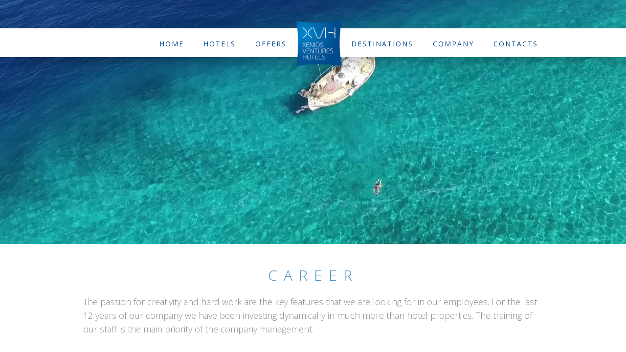

--- FILE ---
content_type: text/html
request_url: https://www.xv-hotels.com/career
body_size: 4968
content:
<!DOCTYPE html><!-- This site was created in Webflow. https://webflow.com --><!-- Last Published: Thu Nov 13 2025 09:48:28 GMT+0000 (Coordinated Universal Time) --><html data-wf-domain="www.xv-hotels.com" data-wf-page="59c4cc7ab7ea86000189fb3d" data-wf-site="58b6ebbb9d6f2dec2ab2236f"><head><meta charset="utf-8"/><title>CAREER AT XVH</title><meta content="Become a travel agent partner and get direct online access to availability, net rates, extras and exclusive offers at all our hotels" name="description"/><meta content="CAREER AT XVH" property="og:title"/><meta content="Become a travel agent partner and get direct online access to availability, net rates, extras and exclusive offers at all our hotels" property="og:description"/><meta content="CAREER AT XVH" property="twitter:title"/><meta content="Become a travel agent partner and get direct online access to availability, net rates, extras and exclusive offers at all our hotels" property="twitter:description"/><meta property="og:type" content="website"/><meta content="summary_large_image" name="twitter:card"/><meta content="width=device-width, initial-scale=1" name="viewport"/><meta content="Webflow" name="generator"/><link href="https://cdn.prod.website-files.com/58b6ebbb9d6f2dec2ab2236f/css/xvh-new.webflow.shared.78f1c5841.css" rel="stylesheet" type="text/css"/><link href="https://fonts.googleapis.com" rel="preconnect"/><link href="https://fonts.gstatic.com" rel="preconnect" crossorigin="anonymous"/><script src="https://ajax.googleapis.com/ajax/libs/webfont/1.6.26/webfont.js" type="text/javascript"></script><script type="text/javascript">WebFont.load({  google: {    families: ["Open Sans:300,300italic,400,400italic,600,600italic,700,700italic,800,800italic","Exo:100,100italic,200,200italic,300,300italic,400,400italic,500,500italic,600,600italic,700,700italic,800,800italic,900,900italic"]  }});</script><script type="text/javascript">!function(o,c){var n=c.documentElement,t=" w-mod-";n.className+=t+"js",("ontouchstart"in o||o.DocumentTouch&&c instanceof DocumentTouch)&&(n.className+=t+"touch")}(window,document);</script><link href="https://cdn.prod.website-files.com/58b6ebbb9d6f2dec2ab2236f/58da1226373f4eae11a346a7_Xenios32.png" rel="shortcut icon" type="image/x-icon"/><link href="https://cdn.prod.website-files.com/58b6ebbb9d6f2dec2ab2236f/58da122d2bebde920b1ee17b_Xenios256png.png" rel="apple-touch-icon"/><!-- <link rel="stylesheet" href="https://cdnjs.cloudflare.com/ajax/libs/font-awesome/4.7.0/css/font-awesome.css"/> -->
<link href="https://cdnjs.cloudflare.com/ajax/libs/jquery-datetimepicker/2.4.5/jquery.datetimepicker.css" rel="stylesheet"/>
<script src="https://xvh.mellonup.com/instafeed/instafeed.js"></script>
<!--<style>

  #dd-w-0 .dd-c .dd-s, #dd-w-0 .dd-s-b-s, #dd-w-0 .dd-s-b-sub-y, #dd-w-0 .dd-sub-y{ background:#5B98C3!important}
    option:first-child{ background:#ccc; display:none}
  option{ padding-right:5px;padding-top:3px; color:#999999; width:100%; text-align:center;  text-transform:uppercase}
 .w-input[readonly],input[disabled]{background-color:#fff}
</style>-->

<style>

#weather i {
opacity:0.8;
  color: #fff;
  font-family: weather;
  font-size: 40px;
  font-weight: normal;
  font-style: normal;
  display:block; float:left; padding-top:23px;
}
#weather span{ display:block; float:left; padding-top:18px;padding-left:3px; font-size:24px}
.icon-0:before { content: ":"; }
.icon-1:before { content: "p"; }
.icon-2:before { content: "S"; }
.icon-3:before { content: "Q"; }
.icon-4:before { content: "S"; }
.icon-5:before { content: "W"; }
.icon-6:before { content: "W"; }
.icon-7:before { content: "W"; }
.icon-8:before { content: "W"; }
.icon-9:before { content: "I"; }
.icon-10:before { content: "W"; }
.icon-11:before { content: "I"; }
.icon-12:before { content: "I"; }
.icon-13:before { content: "I"; }
.icon-14:before { content: "I"; }
.icon-15:before { content: "W"; }
.icon-16:before { content: "I"; }
.icon-17:before { content: "W"; }
.icon-18:before { content: "U"; }
.icon-19:before { content: "Z"; }
.icon-20:before { content: "Z"; }
.icon-21:before { content: "Z"; }
.icon-22:before { content: "Z"; }
.icon-23:before { content: "Z"; }
.icon-24:before { content: "E"; }
.icon-25:before { content: "E"; }
.icon-26:before { content: "3"; }
.icon-27:before { content: "a"; }
.icon-28:before { content: "A"; }
.icon-29:before { content: "a"; }
.icon-30:before { content: "A"; }
.icon-31:before { content: "6"; }
.icon-32:before { content: "1"; }
.icon-33:before { content: "6"; }
.icon-34:before { content: "1"; }
.icon-35:before { content: "W"; }
.icon-36:before { content: "1"; }
.icon-37:before { content: "S"; }
.icon-38:before { content: "S"; }
.icon-39:before { content: "S"; }
.icon-40:before { content: "M"; }
.icon-41:before { content: "W"; }
.icon-42:before { content: "I"; }
.icon-43:before { content: "W"; }
.icon-44:before { content: "a"; }
.icon-45:before { content: "S"; }
.icon-46:before { content: "U"; }
.icon-47:before { content: "S"; }
</style>
<!-- Google Tag Manager -->
<script>(function(w,d,s,l,i){w[l]=w[l]||[];w[l].push({'gtm.start':
new Date().getTime(),event:'gtm.js'});var f=d.getElementsByTagName(s)[0],
j=d.createElement(s),dl=l!='dataLayer'?'&l='+l:'';j.async=true;j.src=
'https://www.googletagmanager.com/gtm.js?id='+i+dl;f.parentNode.insertBefore(j,f);
})(window,document,'script','dataLayer','GTM-KTMN8LFF');</script>
<!-- End Google Tag Manager -->

<meta name="keywords" content="For Agencies, Become a travel agent partner, online access, net rates, extras, exclusive offers" /></head><body><div class="section-header career"><div class="inside-nav"><div data-ix="goup" class="form-holder"></div></div></div><div class="comp-section-one"><div class="center w-container"><h2 data-ix="fadeinup" class="page-head">career</h2><p data-ix="fadeinup" class="fancy">The passion for creativity and hard work are the key features that we are looking for in our employees.
For the last 12 years of our company we have been investing dynamically in much more than hotel properties. The training of our staff is the main priority of the company management.</p><div class="div50"></div><div class="w-row"><div class="pad30 w-col w-col-6"><p data-ix="fadeinleft" class="fancy">We work to provide excellent working conditions in an environment where initiative, fresh ideas and creativity are encouraged.</p></div><div class="no-padding w-col w-col-6"><img src="https://cdn.prod.website-files.com/58b6ebbb9d6f2dec2ab2236f/59c4d145b7ea86000189ffba_510619223.jpg" data-ix="fadeinright" alt="" class="image-2"/></div></div><div class="w-row"><div class="no-padding w-col w-col-6"><img src="https://cdn.prod.website-files.com/58b6ebbb9d6f2dec2ab2236f/59c4d1534590f3000140f42c_510619223_r1_c1.jpg" data-ix="fadeinleft" alt=""/></div><div class="pad30 w-col w-col-6"><p data-ix="fadeinright" class="fancy">Our aim is to offer a productive and pleasant work atmosphere within the framework of teamwork and by investing in knowledge.</p></div></div><div class="div50"></div><p data-ix="fadeinup" class="fancy">If you wish to pursue carrier opportunities in the promising sphere of tourism, if you have a team spirit and all the necessary background to distinguish yourself in this particular field, then we kindly ask you to send us your CV to e-mail : <a href="mailto:career@xv-hotels.com">career@xv-hotels.com</a> or fill in the CV form below.</p><div class="divider80"></div><a href="/apply-for-job" target="_blank" data-ix="fadeinup" class="btn-big">apply NOW</a></div></div><div class="company-section-two"></div><div class="sction-tabs"></div><div class="insta-section"><a target="_blank" href="https://www.instagram.com/xenios_ventures_hotels/" class="insta-account-link">XENIOS VENTURES MOMENTS</a><div id="instafeed" class="instafeed"></div><div class="clear-fix"></div></div><div class="footer"><div class="footer-blue-line"><a href="#" class="footer-logo w-inline-block"><img src="https://cdn.prod.website-files.com/58b6ebbb9d6f2dec2ab2236f/58b93b0e097974ea1e38d816_logo_white_transp.png" width="75" alt=""/></a><div class="footer-nav"><a href="#" class="footer-nav-link">NEWS</a><a href="/career" aria-current="page" class="footer-nav-link w--current">CAREER</a><a href="/reviews" class="footer-nav-link">REVIEWS</a><a href="/for-agencies" class="footer-nav-link">FOR AGENCIES</a></div><div class="footer-social"><div class="footer-form-name">SOCIAL</div><a href="https://www.instagram.com/xenios_ventures_hotels/" target="_blank" class="footer-soc-link w-inline-block"><div class="isoc instagram"></div></a><a href="https://www.facebook.com/profile.php?id=100063574842573" target="_blank" class="footer-soc-link w-inline-block"><div class="isoc fb"></div></a><a href="#" class="footer-soc-link w-inline-block"><div class="fa fa-google-plus"></div></a><a href="#" class="footer-soc-link w-inline-block"><div class="fa fa-pinterest-p"></div></a></div></div><div class="footer-hotels"><a href="http://anastasia-resort-hotel.com/" data-ix="sliderarhtoggle" target="_blank" class="hotel-item alt w-inline-block"><div class="slider-hotel-name white">Xenios<br/>Anastasia Resort &amp; SPA</div><div class="stars"><div class="fa star"></div><div class="fa star"></div><div class="fa star"></div><div class="fa star"></div><div class="fa star"></div></div></a><a href="http://possidi-paradise-hotel.com/" data-ix="sliderpphtoggle-2" target="_blank" class="hotel-item alt w-inline-block"><div class="slider-hotel-name white">Xenios<br/>POSSIDI PARADISE HOTEL</div><div class="stars"><div class="fa star"></div><div class="fa star"></div><div class="fa star"></div><div class="fa star"></div></div></a><a href="http://theoxenia-beach-hotel.com/" data-ix="sliderpphtoggle-2" target="_blank" class="hotel-item alt w-inline-block"><div class="slider-hotel-name white">Xenios<br/> THEOXENIA HOTEL</div><div class="stars"><div class="fa star"></div><div class="fa star"></div><div class="fa star"></div><div class="fa star"></div></div></a><a href="http://dolphin-beach-hotel.com/" data-ix="sliderpphtoggle-2" target="_blank" class="hotel-item alt w-inline-block"><div class="slider-hotel-name white">Xenios<br/>DOLPHIN beach HOTEL</div><div class="stars"><div class="fa star"></div><div class="fa star"></div><div class="fa star"></div></div></a><a href="http://port-marina-hotel.com/" data-ix="sliderpphtoggle-2" target="_blank" class="hotel-item alt w-inline-block"><div class="slider-hotel-name white">Xenios<br/>PORT MARINA HOTEL</div><div class="stars"><div class="fa star"></div><div class="fa star"></div><div class="fa star"></div></div></a><a href="http://faros-apartments.com/" data-ix="sliderpphtoggle-2" target="_blank" class="hotel-item alt w-inline-block"><div class="slider-hotel-name white">Xenios<br/>FAROS APARTMENTS</div><div class="stars"><div class="fa key white"></div><div class="fa key white"></div></div></a><div class="copyright">Design by Mellon Upgrade Adv.</div></div></div><a href="#" class="go-up w-inline-block"><img src="https://cdn.prod.website-files.com/58b6ebbb9d6f2dec2ab2236f/58bec1ab5d7474f74a2956cd_up-arrow-fold-button.png" alt=""/></a><div class="nav-hokder"><div class="nav-white-bg"></div><div data-collapse="medium" data-animation="over-right" data-duration="400" data-easing="ease-in-quad" data-ix="goup" data-easing2="ease" role="banner" class="navbar w-nav"><a href="#" class="brand w-nav-brand"><img src="https://cdn.prod.website-files.com/58b6ebbb9d6f2dec2ab2236f/58b6f585dbfe691c613e79dc_Xenios.png" width="68" alt=""/></a><div class="extender"></div><nav role="navigation" class="nav-menu w-nav-menu"><a href="/" class="nav-link w-nav-link">home</a><a href="/hotels" class="nav-link w-nav-link">hotels</a><a href="/offers" class="nav-link w-nav-link">offers</a><div class="nav-logo"><img src="https://cdn.prod.website-files.com/58b6ebbb9d6f2dec2ab2236f/58b6f585dbfe691c613e79dc_Xenios.png" width="92" alt=""/></div><a href="/destination" class="nav-link w-nav-link">destinations</a><a href="/company" class="nav-link w-nav-link">company</a><a href="/contacts" class="nav-link w-nav-link">contacts</a></nav><div class="menu-button w-nav-button"><div class="burger w-icon-nav-menu"></div></div></div></div><script src="https://d3e54v103j8qbb.cloudfront.net/js/jquery-3.5.1.min.dc5e7f18c8.js?site=58b6ebbb9d6f2dec2ab2236f" type="text/javascript" integrity="sha256-9/aliU8dGd2tb6OSsuzixeV4y/faTqgFtohetphbbj0=" crossorigin="anonymous"></script><script src="https://cdn.prod.website-files.com/58b6ebbb9d6f2dec2ab2236f/js/webflow.schunk.ae486a538526a13f.js" type="text/javascript"></script><script src="https://cdn.prod.website-files.com/58b6ebbb9d6f2dec2ab2236f/js/webflow.1ef5e373.71a5aaf45f8a59bf.js" type="text/javascript"></script><div class="weather" id="weather"></div>
<script src="https://cdnjs.cloudflare.com/ajax/libs/jquery-datetimepicker/2.4.5/jquery.datetimepicker.min.js"></script>
<script src="https://cdnjs.cloudflare.com/ajax/libs/jquery.simpleWeather/3.1.0/jquery.simpleWeather.min.js"></script>
<script>
    var feed = new Instafeed({
       // get: 'tagged',
 //tagName: 'greeksummer',
        
        get: 'user',
        userId: '2233286835',
        sortBy:'most-recent',
       // resolution :'low_resolution',
        resolution :'thumbnail',
        clientId: '27a6b2d088234a72801838117bd26afb',
        accessToken:'2233286835.27a6b2d.54419cc9a1c14ed38463f771596f0326',
        template: '<a target="_blank" class="instalink" style="background-image:url({{image}})" href="{{link}}"> </a>'
    });
    feed.run();
 
    
</script>
 <script>
 $(document).ready(function(){
 	
 $("#hotel").change(function(){
 var rsrv = $(this).val();
 jQuery("#wf-form-booking").attr("action",rsrv);});
$('.datepicker').datetimepicker({timepicker:false, format:'d.m.Y', startDate:'localdate', minDate:'2017/04/27'});  
  
   

 });
</script>

<!-- BEGIN JIVOSITE CODE -->
<script type='text/javascript'>
(function(){ var widget_id = 'cTrdSiSszd';var d=document;var w=window;function l(){ var s = document.createElement('script'); s.type = 'text/javascript'; s.async = true; s.src = '//code.jivosite.com/script/widget/'+widget_id; var ss = document.getElementsByTagName('script')[0]; ss.parentNode.insertBefore(s, ss);}if(d.readyState=='complete'){l();}else{if(w.attachEvent){w.attachEvent('onload',l);}else{w.addEventListener('load',l,false);}}})();
</script>
<!-- END JIVOSITE CODE --> 

<script>
$(document).ready(function() {
  $.simpleWeather({
    location: 'Kassandra, Greece',
    woeid: '',
    unit: 'c',
    success: function(weather) {
      html = '<i class="icon-'+weather.code+'"></i><span> '+weather.temp+'&deg;'+weather.units.temp+'</span>';
    
  
      $("#weather").html(html);
    },
    error: function(error) {
      $("#weather").html('<p>'+error+'</p>');
    }
  });
});




</script>

<!-- Google Tag Manager (noscript) -->
<noscript><iframe src="https://www.googletagmanager.com/ns.html?id=GTM-KTMN8LFF"
height="0" width="0" style="display:none;visibility:hidden"></iframe></noscript>
<!-- End Google Tag Manager (noscript) →
</body></html>

--- FILE ---
content_type: text/css
request_url: https://cdn.prod.website-files.com/58b6ebbb9d6f2dec2ab2236f/css/xvh-new.webflow.shared.78f1c5841.css
body_size: 17901
content:
html {
  -webkit-text-size-adjust: 100%;
  -ms-text-size-adjust: 100%;
  font-family: sans-serif;
}

body {
  margin: 0;
}

article, aside, details, figcaption, figure, footer, header, hgroup, main, menu, nav, section, summary {
  display: block;
}

audio, canvas, progress, video {
  vertical-align: baseline;
  display: inline-block;
}

audio:not([controls]) {
  height: 0;
  display: none;
}

[hidden], template {
  display: none;
}

a {
  background-color: #0000;
}

a:active, a:hover {
  outline: 0;
}

abbr[title] {
  border-bottom: 1px dotted;
}

b, strong {
  font-weight: bold;
}

dfn {
  font-style: italic;
}

h1 {
  margin: .67em 0;
  font-size: 2em;
}

mark {
  color: #000;
  background: #ff0;
}

small {
  font-size: 80%;
}

sub, sup {
  vertical-align: baseline;
  font-size: 75%;
  line-height: 0;
  position: relative;
}

sup {
  top: -.5em;
}

sub {
  bottom: -.25em;
}

img {
  border: 0;
}

svg:not(:root) {
  overflow: hidden;
}

hr {
  box-sizing: content-box;
  height: 0;
}

pre {
  overflow: auto;
}

code, kbd, pre, samp {
  font-family: monospace;
  font-size: 1em;
}

button, input, optgroup, select, textarea {
  color: inherit;
  font: inherit;
  margin: 0;
}

button {
  overflow: visible;
}

button, select {
  text-transform: none;
}

button, html input[type="button"], input[type="reset"] {
  -webkit-appearance: button;
  cursor: pointer;
}

button[disabled], html input[disabled] {
  cursor: default;
}

button::-moz-focus-inner, input::-moz-focus-inner {
  border: 0;
  padding: 0;
}

input {
  line-height: normal;
}

input[type="checkbox"], input[type="radio"] {
  box-sizing: border-box;
  padding: 0;
}

input[type="number"]::-webkit-inner-spin-button, input[type="number"]::-webkit-outer-spin-button {
  height: auto;
}

input[type="search"] {
  -webkit-appearance: none;
}

input[type="search"]::-webkit-search-cancel-button, input[type="search"]::-webkit-search-decoration {
  -webkit-appearance: none;
}

legend {
  border: 0;
  padding: 0;
}

textarea {
  overflow: auto;
}

optgroup {
  font-weight: bold;
}

table {
  border-collapse: collapse;
  border-spacing: 0;
}

td, th {
  padding: 0;
}

@font-face {
  font-family: webflow-icons;
  src: url("[data-uri]") format("truetype");
  font-weight: normal;
  font-style: normal;
}

[class^="w-icon-"], [class*=" w-icon-"] {
  speak: none;
  font-variant: normal;
  text-transform: none;
  -webkit-font-smoothing: antialiased;
  -moz-osx-font-smoothing: grayscale;
  font-style: normal;
  font-weight: normal;
  line-height: 1;
  font-family: webflow-icons !important;
}

.w-icon-slider-right:before {
  content: "";
}

.w-icon-slider-left:before {
  content: "";
}

.w-icon-nav-menu:before {
  content: "";
}

.w-icon-arrow-down:before, .w-icon-dropdown-toggle:before {
  content: "";
}

.w-icon-file-upload-remove:before {
  content: "";
}

.w-icon-file-upload-icon:before {
  content: "";
}

* {
  box-sizing: border-box;
}

html {
  height: 100%;
}

body {
  color: #333;
  background-color: #fff;
  min-height: 100%;
  margin: 0;
  font-family: Arial, sans-serif;
  font-size: 14px;
  line-height: 20px;
}

img {
  vertical-align: middle;
  max-width: 100%;
  display: inline-block;
}

html.w-mod-touch * {
  background-attachment: scroll !important;
}

.w-block {
  display: block;
}

.w-inline-block {
  max-width: 100%;
  display: inline-block;
}

.w-clearfix:before, .w-clearfix:after {
  content: " ";
  grid-area: 1 / 1 / 2 / 2;
  display: table;
}

.w-clearfix:after {
  clear: both;
}

.w-hidden {
  display: none;
}

.w-button {
  color: #fff;
  line-height: inherit;
  cursor: pointer;
  background-color: #3898ec;
  border: 0;
  border-radius: 0;
  padding: 9px 15px;
  text-decoration: none;
  display: inline-block;
}

input.w-button {
  -webkit-appearance: button;
}

html[data-w-dynpage] [data-w-cloak] {
  color: #0000 !important;
}

.w-code-block {
  margin: unset;
}

pre.w-code-block code {
  all: inherit;
}

.w-optimization {
  display: contents;
}

.w-webflow-badge, .w-webflow-badge > img {
  box-sizing: unset;
  width: unset;
  height: unset;
  max-height: unset;
  max-width: unset;
  min-height: unset;
  min-width: unset;
  margin: unset;
  padding: unset;
  float: unset;
  clear: unset;
  border: unset;
  border-radius: unset;
  background: unset;
  background-image: unset;
  background-position: unset;
  background-size: unset;
  background-repeat: unset;
  background-origin: unset;
  background-clip: unset;
  background-attachment: unset;
  background-color: unset;
  box-shadow: unset;
  transform: unset;
  direction: unset;
  font-family: unset;
  font-weight: unset;
  color: unset;
  font-size: unset;
  line-height: unset;
  font-style: unset;
  font-variant: unset;
  text-align: unset;
  letter-spacing: unset;
  -webkit-text-decoration: unset;
  text-decoration: unset;
  text-indent: unset;
  text-transform: unset;
  list-style-type: unset;
  text-shadow: unset;
  vertical-align: unset;
  cursor: unset;
  white-space: unset;
  word-break: unset;
  word-spacing: unset;
  word-wrap: unset;
  transition: unset;
}

.w-webflow-badge {
  white-space: nowrap;
  cursor: pointer;
  box-shadow: 0 0 0 1px #0000001a, 0 1px 3px #0000001a;
  visibility: visible !important;
  opacity: 1 !important;
  z-index: 2147483647 !important;
  color: #aaadb0 !important;
  overflow: unset !important;
  background-color: #fff !important;
  border-radius: 3px !important;
  width: auto !important;
  height: auto !important;
  margin: 0 !important;
  padding: 6px !important;
  font-size: 12px !important;
  line-height: 14px !important;
  text-decoration: none !important;
  display: inline-block !important;
  position: fixed !important;
  inset: auto 12px 12px auto !important;
  transform: none !important;
}

.w-webflow-badge > img {
  position: unset;
  visibility: unset !important;
  opacity: 1 !important;
  vertical-align: middle !important;
  display: inline-block !important;
}

h1, h2, h3, h4, h5, h6 {
  margin-bottom: 10px;
  font-weight: bold;
}

h1 {
  margin-top: 20px;
  font-size: 38px;
  line-height: 44px;
}

h2 {
  margin-top: 20px;
  font-size: 32px;
  line-height: 36px;
}

h3 {
  margin-top: 20px;
  font-size: 24px;
  line-height: 30px;
}

h4 {
  margin-top: 10px;
  font-size: 18px;
  line-height: 24px;
}

h5 {
  margin-top: 10px;
  font-size: 14px;
  line-height: 20px;
}

h6 {
  margin-top: 10px;
  font-size: 12px;
  line-height: 18px;
}

p {
  margin-top: 0;
  margin-bottom: 10px;
}

blockquote {
  border-left: 5px solid #e2e2e2;
  margin: 0 0 10px;
  padding: 10px 20px;
  font-size: 18px;
  line-height: 22px;
}

figure {
  margin: 0 0 10px;
}

figcaption {
  text-align: center;
  margin-top: 5px;
}

ul, ol {
  margin-top: 0;
  margin-bottom: 10px;
  padding-left: 40px;
}

.w-list-unstyled {
  padding-left: 0;
  list-style: none;
}

.w-embed:before, .w-embed:after {
  content: " ";
  grid-area: 1 / 1 / 2 / 2;
  display: table;
}

.w-embed:after {
  clear: both;
}

.w-video {
  width: 100%;
  padding: 0;
  position: relative;
}

.w-video iframe, .w-video object, .w-video embed {
  border: none;
  width: 100%;
  height: 100%;
  position: absolute;
  top: 0;
  left: 0;
}

fieldset {
  border: 0;
  margin: 0;
  padding: 0;
}

button, [type="button"], [type="reset"] {
  cursor: pointer;
  -webkit-appearance: button;
  border: 0;
}

.w-form {
  margin: 0 0 15px;
}

.w-form-done {
  text-align: center;
  background-color: #ddd;
  padding: 20px;
  display: none;
}

.w-form-fail {
  background-color: #ffdede;
  margin-top: 10px;
  padding: 10px;
  display: none;
}

label {
  margin-bottom: 5px;
  font-weight: bold;
  display: block;
}

.w-input, .w-select {
  color: #333;
  vertical-align: middle;
  background-color: #fff;
  border: 1px solid #ccc;
  width: 100%;
  height: 38px;
  margin-bottom: 10px;
  padding: 8px 12px;
  font-size: 14px;
  line-height: 1.42857;
  display: block;
}

.w-input::placeholder, .w-select::placeholder {
  color: #999;
}

.w-input:focus, .w-select:focus {
  border-color: #3898ec;
  outline: 0;
}

.w-input[disabled], .w-select[disabled], .w-input[readonly], .w-select[readonly], fieldset[disabled] .w-input, fieldset[disabled] .w-select {
  cursor: not-allowed;
}

.w-input[disabled]:not(.w-input-disabled), .w-select[disabled]:not(.w-input-disabled), .w-input[readonly], .w-select[readonly], fieldset[disabled]:not(.w-input-disabled) .w-input, fieldset[disabled]:not(.w-input-disabled) .w-select {
  background-color: #eee;
}

textarea.w-input, textarea.w-select {
  height: auto;
}

.w-select {
  background-color: #f3f3f3;
}

.w-select[multiple] {
  height: auto;
}

.w-form-label {
  cursor: pointer;
  margin-bottom: 0;
  font-weight: normal;
  display: inline-block;
}

.w-radio {
  margin-bottom: 5px;
  padding-left: 20px;
  display: block;
}

.w-radio:before, .w-radio:after {
  content: " ";
  grid-area: 1 / 1 / 2 / 2;
  display: table;
}

.w-radio:after {
  clear: both;
}

.w-radio-input {
  float: left;
  margin: 3px 0 0 -20px;
  line-height: normal;
}

.w-file-upload {
  margin-bottom: 10px;
  display: block;
}

.w-file-upload-input {
  opacity: 0;
  z-index: -100;
  width: .1px;
  height: .1px;
  position: absolute;
  overflow: hidden;
}

.w-file-upload-default, .w-file-upload-uploading, .w-file-upload-success {
  color: #333;
  display: inline-block;
}

.w-file-upload-error {
  margin-top: 10px;
  display: block;
}

.w-file-upload-default.w-hidden, .w-file-upload-uploading.w-hidden, .w-file-upload-error.w-hidden, .w-file-upload-success.w-hidden {
  display: none;
}

.w-file-upload-uploading-btn {
  cursor: pointer;
  background-color: #fafafa;
  border: 1px solid #ccc;
  margin: 0;
  padding: 8px 12px;
  font-size: 14px;
  font-weight: normal;
  display: flex;
}

.w-file-upload-file {
  background-color: #fafafa;
  border: 1px solid #ccc;
  flex-grow: 1;
  justify-content: space-between;
  margin: 0;
  padding: 8px 9px 8px 11px;
  display: flex;
}

.w-file-upload-file-name {
  font-size: 14px;
  font-weight: normal;
  display: block;
}

.w-file-remove-link {
  cursor: pointer;
  width: auto;
  height: auto;
  margin-top: 3px;
  margin-left: 10px;
  padding: 3px;
  display: block;
}

.w-icon-file-upload-remove {
  margin: auto;
  font-size: 10px;
}

.w-file-upload-error-msg {
  color: #ea384c;
  padding: 2px 0;
  display: inline-block;
}

.w-file-upload-info {
  padding: 0 12px;
  line-height: 38px;
  display: inline-block;
}

.w-file-upload-label {
  cursor: pointer;
  background-color: #fafafa;
  border: 1px solid #ccc;
  margin: 0;
  padding: 8px 12px;
  font-size: 14px;
  font-weight: normal;
  display: inline-block;
}

.w-icon-file-upload-icon, .w-icon-file-upload-uploading {
  width: 20px;
  margin-right: 8px;
  display: inline-block;
}

.w-icon-file-upload-uploading {
  height: 20px;
}

.w-container {
  max-width: 940px;
  margin-left: auto;
  margin-right: auto;
}

.w-container:before, .w-container:after {
  content: " ";
  grid-area: 1 / 1 / 2 / 2;
  display: table;
}

.w-container:after {
  clear: both;
}

.w-container .w-row {
  margin-left: -10px;
  margin-right: -10px;
}

.w-row:before, .w-row:after {
  content: " ";
  grid-area: 1 / 1 / 2 / 2;
  display: table;
}

.w-row:after {
  clear: both;
}

.w-row .w-row {
  margin-left: 0;
  margin-right: 0;
}

.w-col {
  float: left;
  width: 100%;
  min-height: 1px;
  padding-left: 10px;
  padding-right: 10px;
  position: relative;
}

.w-col .w-col {
  padding-left: 0;
  padding-right: 0;
}

.w-col-1 {
  width: 8.33333%;
}

.w-col-2 {
  width: 16.6667%;
}

.w-col-3 {
  width: 25%;
}

.w-col-4 {
  width: 33.3333%;
}

.w-col-5 {
  width: 41.6667%;
}

.w-col-6 {
  width: 50%;
}

.w-col-7 {
  width: 58.3333%;
}

.w-col-8 {
  width: 66.6667%;
}

.w-col-9 {
  width: 75%;
}

.w-col-10 {
  width: 83.3333%;
}

.w-col-11 {
  width: 91.6667%;
}

.w-col-12 {
  width: 100%;
}

.w-hidden-main {
  display: none !important;
}

@media screen and (max-width: 991px) {
  .w-container {
    max-width: 728px;
  }

  .w-hidden-main {
    display: inherit !important;
  }

  .w-hidden-medium {
    display: none !important;
  }

  .w-col-medium-1 {
    width: 8.33333%;
  }

  .w-col-medium-2 {
    width: 16.6667%;
  }

  .w-col-medium-3 {
    width: 25%;
  }

  .w-col-medium-4 {
    width: 33.3333%;
  }

  .w-col-medium-5 {
    width: 41.6667%;
  }

  .w-col-medium-6 {
    width: 50%;
  }

  .w-col-medium-7 {
    width: 58.3333%;
  }

  .w-col-medium-8 {
    width: 66.6667%;
  }

  .w-col-medium-9 {
    width: 75%;
  }

  .w-col-medium-10 {
    width: 83.3333%;
  }

  .w-col-medium-11 {
    width: 91.6667%;
  }

  .w-col-medium-12 {
    width: 100%;
  }

  .w-col-stack {
    width: 100%;
    left: auto;
    right: auto;
  }
}

@media screen and (max-width: 767px) {
  .w-hidden-main, .w-hidden-medium {
    display: inherit !important;
  }

  .w-hidden-small {
    display: none !important;
  }

  .w-row, .w-container .w-row {
    margin-left: 0;
    margin-right: 0;
  }

  .w-col {
    width: 100%;
    left: auto;
    right: auto;
  }

  .w-col-small-1 {
    width: 8.33333%;
  }

  .w-col-small-2 {
    width: 16.6667%;
  }

  .w-col-small-3 {
    width: 25%;
  }

  .w-col-small-4 {
    width: 33.3333%;
  }

  .w-col-small-5 {
    width: 41.6667%;
  }

  .w-col-small-6 {
    width: 50%;
  }

  .w-col-small-7 {
    width: 58.3333%;
  }

  .w-col-small-8 {
    width: 66.6667%;
  }

  .w-col-small-9 {
    width: 75%;
  }

  .w-col-small-10 {
    width: 83.3333%;
  }

  .w-col-small-11 {
    width: 91.6667%;
  }

  .w-col-small-12 {
    width: 100%;
  }
}

@media screen and (max-width: 479px) {
  .w-container {
    max-width: none;
  }

  .w-hidden-main, .w-hidden-medium, .w-hidden-small {
    display: inherit !important;
  }

  .w-hidden-tiny {
    display: none !important;
  }

  .w-col {
    width: 100%;
  }

  .w-col-tiny-1 {
    width: 8.33333%;
  }

  .w-col-tiny-2 {
    width: 16.6667%;
  }

  .w-col-tiny-3 {
    width: 25%;
  }

  .w-col-tiny-4 {
    width: 33.3333%;
  }

  .w-col-tiny-5 {
    width: 41.6667%;
  }

  .w-col-tiny-6 {
    width: 50%;
  }

  .w-col-tiny-7 {
    width: 58.3333%;
  }

  .w-col-tiny-8 {
    width: 66.6667%;
  }

  .w-col-tiny-9 {
    width: 75%;
  }

  .w-col-tiny-10 {
    width: 83.3333%;
  }

  .w-col-tiny-11 {
    width: 91.6667%;
  }

  .w-col-tiny-12 {
    width: 100%;
  }
}

.w-widget {
  position: relative;
}

.w-widget-map {
  width: 100%;
  height: 400px;
}

.w-widget-map label {
  width: auto;
  display: inline;
}

.w-widget-map img {
  max-width: inherit;
}

.w-widget-map .gm-style-iw {
  text-align: center;
}

.w-widget-map .gm-style-iw > button {
  display: none !important;
}

.w-widget-twitter {
  overflow: hidden;
}

.w-widget-twitter-count-shim {
  vertical-align: top;
  text-align: center;
  background: #fff;
  border: 1px solid #758696;
  border-radius: 3px;
  width: 28px;
  height: 20px;
  display: inline-block;
  position: relative;
}

.w-widget-twitter-count-shim * {
  pointer-events: none;
  -webkit-user-select: none;
  user-select: none;
}

.w-widget-twitter-count-shim .w-widget-twitter-count-inner {
  text-align: center;
  color: #999;
  font-family: serif;
  font-size: 15px;
  line-height: 12px;
  position: relative;
}

.w-widget-twitter-count-shim .w-widget-twitter-count-clear {
  display: block;
  position: relative;
}

.w-widget-twitter-count-shim.w--large {
  width: 36px;
  height: 28px;
}

.w-widget-twitter-count-shim.w--large .w-widget-twitter-count-inner {
  font-size: 18px;
  line-height: 18px;
}

.w-widget-twitter-count-shim:not(.w--vertical) {
  margin-left: 5px;
  margin-right: 8px;
}

.w-widget-twitter-count-shim:not(.w--vertical).w--large {
  margin-left: 6px;
}

.w-widget-twitter-count-shim:not(.w--vertical):before, .w-widget-twitter-count-shim:not(.w--vertical):after {
  content: " ";
  pointer-events: none;
  border: solid #0000;
  width: 0;
  height: 0;
  position: absolute;
  top: 50%;
  left: 0;
}

.w-widget-twitter-count-shim:not(.w--vertical):before {
  border-width: 4px;
  border-color: #75869600 #5d6c7b #75869600 #75869600;
  margin-top: -4px;
  margin-left: -9px;
}

.w-widget-twitter-count-shim:not(.w--vertical).w--large:before {
  border-width: 5px;
  margin-top: -5px;
  margin-left: -10px;
}

.w-widget-twitter-count-shim:not(.w--vertical):after {
  border-width: 4px;
  border-color: #fff0 #fff #fff0 #fff0;
  margin-top: -4px;
  margin-left: -8px;
}

.w-widget-twitter-count-shim:not(.w--vertical).w--large:after {
  border-width: 5px;
  margin-top: -5px;
  margin-left: -9px;
}

.w-widget-twitter-count-shim.w--vertical {
  width: 61px;
  height: 33px;
  margin-bottom: 8px;
}

.w-widget-twitter-count-shim.w--vertical:before, .w-widget-twitter-count-shim.w--vertical:after {
  content: " ";
  pointer-events: none;
  border: solid #0000;
  width: 0;
  height: 0;
  position: absolute;
  top: 100%;
  left: 50%;
}

.w-widget-twitter-count-shim.w--vertical:before {
  border-width: 5px;
  border-color: #5d6c7b #75869600 #75869600;
  margin-left: -5px;
}

.w-widget-twitter-count-shim.w--vertical:after {
  border-width: 4px;
  border-color: #fff #fff0 #fff0;
  margin-left: -4px;
}

.w-widget-twitter-count-shim.w--vertical .w-widget-twitter-count-inner {
  font-size: 18px;
  line-height: 22px;
}

.w-widget-twitter-count-shim.w--vertical.w--large {
  width: 76px;
}

.w-background-video {
  color: #fff;
  height: 500px;
  position: relative;
  overflow: hidden;
}

.w-background-video > video {
  object-fit: cover;
  z-index: -100;
  background-position: 50%;
  background-size: cover;
  width: 100%;
  height: 100%;
  margin: auto;
  position: absolute;
  inset: -100%;
}

.w-background-video > video::-webkit-media-controls-start-playback-button {
  -webkit-appearance: none;
  display: none !important;
}

.w-background-video--control {
  background-color: #0000;
  padding: 0;
  position: absolute;
  bottom: 1em;
  right: 1em;
}

.w-background-video--control > [hidden] {
  display: none !important;
}

.w-slider {
  text-align: center;
  clear: both;
  -webkit-tap-highlight-color: #0000;
  tap-highlight-color: #0000;
  background: #ddd;
  height: 300px;
  position: relative;
}

.w-slider-mask {
  z-index: 1;
  white-space: nowrap;
  height: 100%;
  display: block;
  position: relative;
  left: 0;
  right: 0;
  overflow: hidden;
}

.w-slide {
  vertical-align: top;
  white-space: normal;
  text-align: left;
  width: 100%;
  height: 100%;
  display: inline-block;
  position: relative;
}

.w-slider-nav {
  z-index: 2;
  text-align: center;
  -webkit-tap-highlight-color: #0000;
  tap-highlight-color: #0000;
  height: 40px;
  margin: auto;
  padding-top: 10px;
  position: absolute;
  inset: auto 0 0;
}

.w-slider-nav.w-round > div {
  border-radius: 100%;
}

.w-slider-nav.w-num > div {
  font-size: inherit;
  line-height: inherit;
  width: auto;
  height: auto;
  padding: .2em .5em;
}

.w-slider-nav.w-shadow > div {
  box-shadow: 0 0 3px #3336;
}

.w-slider-nav-invert {
  color: #fff;
}

.w-slider-nav-invert > div {
  background-color: #2226;
}

.w-slider-nav-invert > div.w-active {
  background-color: #222;
}

.w-slider-dot {
  cursor: pointer;
  background-color: #fff6;
  width: 1em;
  height: 1em;
  margin: 0 3px .5em;
  transition: background-color .1s, color .1s;
  display: inline-block;
  position: relative;
}

.w-slider-dot.w-active {
  background-color: #fff;
}

.w-slider-dot:focus {
  outline: none;
  box-shadow: 0 0 0 2px #fff;
}

.w-slider-dot:focus.w-active {
  box-shadow: none;
}

.w-slider-arrow-left, .w-slider-arrow-right {
  cursor: pointer;
  color: #fff;
  -webkit-tap-highlight-color: #0000;
  tap-highlight-color: #0000;
  -webkit-user-select: none;
  user-select: none;
  width: 80px;
  margin: auto;
  font-size: 40px;
  position: absolute;
  inset: 0;
  overflow: hidden;
}

.w-slider-arrow-left [class^="w-icon-"], .w-slider-arrow-right [class^="w-icon-"], .w-slider-arrow-left [class*=" w-icon-"], .w-slider-arrow-right [class*=" w-icon-"] {
  position: absolute;
}

.w-slider-arrow-left:focus, .w-slider-arrow-right:focus {
  outline: 0;
}

.w-slider-arrow-left {
  z-index: 3;
  right: auto;
}

.w-slider-arrow-right {
  z-index: 4;
  left: auto;
}

.w-icon-slider-left, .w-icon-slider-right {
  width: 1em;
  height: 1em;
  margin: auto;
  inset: 0;
}

.w-slider-aria-label {
  clip: rect(0 0 0 0);
  border: 0;
  width: 1px;
  height: 1px;
  margin: -1px;
  padding: 0;
  position: absolute;
  overflow: hidden;
}

.w-slider-force-show {
  display: block !important;
}

.w-dropdown {
  text-align: left;
  z-index: 900;
  margin-left: auto;
  margin-right: auto;
  display: inline-block;
  position: relative;
}

.w-dropdown-btn, .w-dropdown-toggle, .w-dropdown-link {
  vertical-align: top;
  color: #222;
  text-align: left;
  white-space: nowrap;
  margin-left: auto;
  margin-right: auto;
  padding: 20px;
  text-decoration: none;
  position: relative;
}

.w-dropdown-toggle {
  -webkit-user-select: none;
  user-select: none;
  cursor: pointer;
  padding-right: 40px;
  display: inline-block;
}

.w-dropdown-toggle:focus {
  outline: 0;
}

.w-icon-dropdown-toggle {
  width: 1em;
  height: 1em;
  margin: auto 20px auto auto;
  position: absolute;
  top: 0;
  bottom: 0;
  right: 0;
}

.w-dropdown-list {
  background: #ddd;
  min-width: 100%;
  display: none;
  position: absolute;
}

.w-dropdown-list.w--open {
  display: block;
}

.w-dropdown-link {
  color: #222;
  padding: 10px 20px;
  display: block;
}

.w-dropdown-link.w--current {
  color: #0082f3;
}

.w-dropdown-link:focus {
  outline: 0;
}

@media screen and (max-width: 767px) {
  .w-nav-brand {
    padding-left: 10px;
  }
}

.w-lightbox-backdrop {
  cursor: auto;
  letter-spacing: normal;
  text-indent: 0;
  text-shadow: none;
  text-transform: none;
  visibility: visible;
  white-space: normal;
  word-break: normal;
  word-spacing: normal;
  word-wrap: normal;
  color: #fff;
  text-align: center;
  z-index: 2000;
  opacity: 0;
  -webkit-user-select: none;
  -moz-user-select: none;
  -webkit-tap-highlight-color: transparent;
  background: #000000e6;
  outline: 0;
  font-family: Helvetica Neue, Helvetica, Ubuntu, Segoe UI, Verdana, sans-serif;
  font-size: 17px;
  font-style: normal;
  font-weight: 300;
  line-height: 1.2;
  list-style: disc;
  position: fixed;
  inset: 0;
  -webkit-transform: translate(0);
}

.w-lightbox-backdrop, .w-lightbox-container {
  -webkit-overflow-scrolling: touch;
  height: 100%;
  overflow: auto;
}

.w-lightbox-content {
  height: 100vh;
  position: relative;
  overflow: hidden;
}

.w-lightbox-view {
  opacity: 0;
  width: 100vw;
  height: 100vh;
  position: absolute;
}

.w-lightbox-view:before {
  content: "";
  height: 100vh;
}

.w-lightbox-group, .w-lightbox-group .w-lightbox-view, .w-lightbox-group .w-lightbox-view:before {
  height: 86vh;
}

.w-lightbox-frame, .w-lightbox-view:before {
  vertical-align: middle;
  display: inline-block;
}

.w-lightbox-figure {
  margin: 0;
  position: relative;
}

.w-lightbox-group .w-lightbox-figure {
  cursor: pointer;
}

.w-lightbox-img {
  width: auto;
  max-width: none;
  height: auto;
}

.w-lightbox-image {
  float: none;
  max-width: 100vw;
  max-height: 100vh;
  display: block;
}

.w-lightbox-group .w-lightbox-image {
  max-height: 86vh;
}

.w-lightbox-caption {
  text-align: left;
  text-overflow: ellipsis;
  white-space: nowrap;
  background: #0006;
  padding: .5em 1em;
  position: absolute;
  bottom: 0;
  left: 0;
  right: 0;
  overflow: hidden;
}

.w-lightbox-embed {
  width: 100%;
  height: 100%;
  position: absolute;
  inset: 0;
}

.w-lightbox-control {
  cursor: pointer;
  background-position: center;
  background-repeat: no-repeat;
  background-size: 24px;
  width: 4em;
  transition: all .3s;
  position: absolute;
  top: 0;
}

.w-lightbox-left {
  background-image: url("[data-uri]");
  display: none;
  bottom: 0;
  left: 0;
}

.w-lightbox-right {
  background-image: url("[data-uri]");
  display: none;
  bottom: 0;
  right: 0;
}

.w-lightbox-close {
  background-image: url("[data-uri]");
  background-size: 18px;
  height: 2.6em;
  right: 0;
}

.w-lightbox-strip {
  white-space: nowrap;
  padding: 0 1vh;
  line-height: 0;
  position: absolute;
  bottom: 0;
  left: 0;
  right: 0;
  overflow: auto hidden;
}

.w-lightbox-item {
  box-sizing: content-box;
  cursor: pointer;
  width: 10vh;
  padding: 2vh 1vh;
  display: inline-block;
  -webkit-transform: translate3d(0, 0, 0);
}

.w-lightbox-active {
  opacity: .3;
}

.w-lightbox-thumbnail {
  background: #222;
  height: 10vh;
  position: relative;
  overflow: hidden;
}

.w-lightbox-thumbnail-image {
  position: absolute;
  top: 0;
  left: 0;
}

.w-lightbox-thumbnail .w-lightbox-tall {
  width: 100%;
  top: 50%;
  transform: translate(0, -50%);
}

.w-lightbox-thumbnail .w-lightbox-wide {
  height: 100%;
  left: 50%;
  transform: translate(-50%);
}

.w-lightbox-spinner {
  box-sizing: border-box;
  border: 5px solid #0006;
  border-radius: 50%;
  width: 40px;
  height: 40px;
  margin-top: -20px;
  margin-left: -20px;
  animation: .8s linear infinite spin;
  position: absolute;
  top: 50%;
  left: 50%;
}

.w-lightbox-spinner:after {
  content: "";
  border: 3px solid #0000;
  border-bottom-color: #fff;
  border-radius: 50%;
  position: absolute;
  inset: -4px;
}

.w-lightbox-hide {
  display: none;
}

.w-lightbox-noscroll {
  overflow: hidden;
}

@media (min-width: 768px) {
  .w-lightbox-content {
    height: 96vh;
    margin-top: 2vh;
  }

  .w-lightbox-view, .w-lightbox-view:before {
    height: 96vh;
  }

  .w-lightbox-group, .w-lightbox-group .w-lightbox-view, .w-lightbox-group .w-lightbox-view:before {
    height: 84vh;
  }

  .w-lightbox-image {
    max-width: 96vw;
    max-height: 96vh;
  }

  .w-lightbox-group .w-lightbox-image {
    max-width: 82.3vw;
    max-height: 84vh;
  }

  .w-lightbox-left, .w-lightbox-right {
    opacity: .5;
    display: block;
  }

  .w-lightbox-close {
    opacity: .8;
  }

  .w-lightbox-control:hover {
    opacity: 1;
  }
}

.w-lightbox-inactive, .w-lightbox-inactive:hover {
  opacity: 0;
}

.w-richtext:before, .w-richtext:after {
  content: " ";
  grid-area: 1 / 1 / 2 / 2;
  display: table;
}

.w-richtext:after {
  clear: both;
}

.w-richtext[contenteditable="true"]:before, .w-richtext[contenteditable="true"]:after {
  white-space: initial;
}

.w-richtext ol, .w-richtext ul {
  overflow: hidden;
}

.w-richtext .w-richtext-figure-selected.w-richtext-figure-type-video div:after, .w-richtext .w-richtext-figure-selected[data-rt-type="video"] div:after, .w-richtext .w-richtext-figure-selected.w-richtext-figure-type-image div, .w-richtext .w-richtext-figure-selected[data-rt-type="image"] div {
  outline: 2px solid #2895f7;
}

.w-richtext figure.w-richtext-figure-type-video > div:after, .w-richtext figure[data-rt-type="video"] > div:after {
  content: "";
  display: none;
  position: absolute;
  inset: 0;
}

.w-richtext figure {
  max-width: 60%;
  position: relative;
}

.w-richtext figure > div:before {
  cursor: default !important;
}

.w-richtext figure img {
  width: 100%;
}

.w-richtext figure figcaption.w-richtext-figcaption-placeholder {
  opacity: .6;
}

.w-richtext figure div {
  color: #0000;
  font-size: 0;
}

.w-richtext figure.w-richtext-figure-type-image, .w-richtext figure[data-rt-type="image"] {
  display: table;
}

.w-richtext figure.w-richtext-figure-type-image > div, .w-richtext figure[data-rt-type="image"] > div {
  display: inline-block;
}

.w-richtext figure.w-richtext-figure-type-image > figcaption, .w-richtext figure[data-rt-type="image"] > figcaption {
  caption-side: bottom;
  display: table-caption;
}

.w-richtext figure.w-richtext-figure-type-video, .w-richtext figure[data-rt-type="video"] {
  width: 60%;
  height: 0;
}

.w-richtext figure.w-richtext-figure-type-video iframe, .w-richtext figure[data-rt-type="video"] iframe {
  width: 100%;
  height: 100%;
  position: absolute;
  top: 0;
  left: 0;
}

.w-richtext figure.w-richtext-figure-type-video > div, .w-richtext figure[data-rt-type="video"] > div {
  width: 100%;
}

.w-richtext figure.w-richtext-align-center {
  clear: both;
  margin-left: auto;
  margin-right: auto;
}

.w-richtext figure.w-richtext-align-center.w-richtext-figure-type-image > div, .w-richtext figure.w-richtext-align-center[data-rt-type="image"] > div {
  max-width: 100%;
}

.w-richtext figure.w-richtext-align-normal {
  clear: both;
}

.w-richtext figure.w-richtext-align-fullwidth {
  text-align: center;
  clear: both;
  width: 100%;
  max-width: 100%;
  margin-left: auto;
  margin-right: auto;
  display: block;
}

.w-richtext figure.w-richtext-align-fullwidth > div {
  padding-bottom: inherit;
  display: inline-block;
}

.w-richtext figure.w-richtext-align-fullwidth > figcaption {
  display: block;
}

.w-richtext figure.w-richtext-align-floatleft {
  float: left;
  clear: none;
  margin-right: 15px;
}

.w-richtext figure.w-richtext-align-floatright {
  float: right;
  clear: none;
  margin-left: 15px;
}

.w-nav {
  z-index: 1000;
  background: #ddd;
  position: relative;
}

.w-nav:before, .w-nav:after {
  content: " ";
  grid-area: 1 / 1 / 2 / 2;
  display: table;
}

.w-nav:after {
  clear: both;
}

.w-nav-brand {
  float: left;
  color: #333;
  text-decoration: none;
  position: relative;
}

.w-nav-link {
  vertical-align: top;
  color: #222;
  text-align: left;
  margin-left: auto;
  margin-right: auto;
  padding: 20px;
  text-decoration: none;
  display: inline-block;
  position: relative;
}

.w-nav-link.w--current {
  color: #0082f3;
}

.w-nav-menu {
  float: right;
  position: relative;
}

[data-nav-menu-open] {
  text-align: center;
  background: #c8c8c8;
  min-width: 200px;
  position: absolute;
  top: 100%;
  left: 0;
  right: 0;
  overflow: visible;
  display: block !important;
}

.w--nav-link-open {
  display: block;
  position: relative;
}

.w-nav-overlay {
  width: 100%;
  display: none;
  position: absolute;
  top: 100%;
  left: 0;
  right: 0;
  overflow: hidden;
}

.w-nav-overlay [data-nav-menu-open] {
  top: 0;
}

.w-nav[data-animation="over-left"] .w-nav-overlay {
  width: auto;
}

.w-nav[data-animation="over-left"] .w-nav-overlay, .w-nav[data-animation="over-left"] [data-nav-menu-open] {
  z-index: 1;
  top: 0;
  right: auto;
}

.w-nav[data-animation="over-right"] .w-nav-overlay {
  width: auto;
}

.w-nav[data-animation="over-right"] .w-nav-overlay, .w-nav[data-animation="over-right"] [data-nav-menu-open] {
  z-index: 1;
  top: 0;
  left: auto;
}

.w-nav-button {
  float: right;
  cursor: pointer;
  -webkit-tap-highlight-color: #0000;
  tap-highlight-color: #0000;
  -webkit-user-select: none;
  user-select: none;
  padding: 18px;
  font-size: 24px;
  display: none;
  position: relative;
}

.w-nav-button:focus {
  outline: 0;
}

.w-nav-button.w--open {
  color: #fff;
  background-color: #c8c8c8;
}

.w-nav[data-collapse="all"] .w-nav-menu {
  display: none;
}

.w-nav[data-collapse="all"] .w-nav-button, .w--nav-dropdown-open, .w--nav-dropdown-toggle-open {
  display: block;
}

.w--nav-dropdown-list-open {
  position: static;
}

@media screen and (max-width: 991px) {
  .w-nav[data-collapse="medium"] .w-nav-menu {
    display: none;
  }

  .w-nav[data-collapse="medium"] .w-nav-button {
    display: block;
  }
}

@media screen and (max-width: 767px) {
  .w-nav[data-collapse="small"] .w-nav-menu {
    display: none;
  }

  .w-nav[data-collapse="small"] .w-nav-button {
    display: block;
  }

  .w-nav-brand {
    padding-left: 10px;
  }
}

@media screen and (max-width: 479px) {
  .w-nav[data-collapse="tiny"] .w-nav-menu {
    display: none;
  }

  .w-nav[data-collapse="tiny"] .w-nav-button {
    display: block;
  }
}

.w-tabs {
  position: relative;
}

.w-tabs:before, .w-tabs:after {
  content: " ";
  grid-area: 1 / 1 / 2 / 2;
  display: table;
}

.w-tabs:after {
  clear: both;
}

.w-tab-menu {
  position: relative;
}

.w-tab-link {
  vertical-align: top;
  text-align: left;
  cursor: pointer;
  color: #222;
  background-color: #ddd;
  padding: 9px 30px;
  text-decoration: none;
  display: inline-block;
  position: relative;
}

.w-tab-link.w--current {
  background-color: #c8c8c8;
}

.w-tab-link:focus {
  outline: 0;
}

.w-tab-content {
  display: block;
  position: relative;
  overflow: hidden;
}

.w-tab-pane {
  display: none;
  position: relative;
}

.w--tab-active {
  display: block;
}

@media screen and (max-width: 479px) {
  .w-tab-link {
    display: block;
  }
}

.w-ix-emptyfix:after {
  content: "";
}

@keyframes spin {
  0% {
    transform: rotate(0);
  }

  100% {
    transform: rotate(360deg);
  }
}

.w-dyn-empty {
  background-color: #ddd;
  padding: 10px;
}

.w-dyn-hide, .w-dyn-bind-empty, .w-condition-invisible {
  display: none !important;
}

.wf-layout-layout {
  display: grid;
}

@font-face {
  font-family: weather;
  src: url("https://cdn.prod.website-files.com/58b6ebbb9d6f2dec2ab2236f/58da201f9495b817707019fa_artill_clean_icons-webfont.ttf") format("truetype");
  font-weight: 400;
  font-style: normal;
  font-display: auto;
}

:root {
  --white: white;
  --black: black;
}

body {
  color: #333;
  font-family: Open Sans, sans-serif;
  font-size: 14px;
  line-height: 20px;
}

h2 {
  color: #6e6e6e;
  text-align: center;
  letter-spacing: 4px;
  text-transform: uppercase;
  margin-top: 20px;
  margin-bottom: 10px;
  font-size: 28px;
  font-weight: 300;
  line-height: 36px;
}

h3 {
  letter-spacing: 2px;
  text-transform: uppercase;
  margin-top: 20px;
  margin-bottom: 10px;
  font-size: 18px;
  font-weight: 300;
  line-height: 30px;
}

p {
  color: #8d8d8d;
  margin-bottom: 10px;
}

.sec-slider {
  background-color: #fff;
  background-image: url("https://cdn.prod.website-files.com/58b6ebbb9d6f2dec2ab2236f/58c299fd9ead937c39b5ac4a_top.jpg");
  background-position: 50%;
  background-repeat: no-repeat;
  background-size: cover;
  height: 100vh;
  position: relative;
}

.sec-slider.alt {
  background-image: url("https://cdn.prod.website-files.com/58b6ebbb9d6f2dec2ab2236f/58b83fce5e823253505ddfee_pmh.jpg");
  background-position: 50% 0;
  background-size: cover;
}

.nav-hokder {
  z-index: 2;
  width: 100%;
  position: absolute;
  top: 6%;
}

.navbar {
  text-align: center;
  background-color: #0000;
}

.brand {
  margin-left: 16px;
  margin-right: 12px;
  display: none;
  position: relative;
}

.nav-menu {
  float: none;
  display: inline-block;
}

.nav-white-bg {
  background-color: #fff;
  width: 100%;
  height: 59px;
  position: absolute;
  top: 15px;
  box-shadow: 13px 13px 40px -17px #00000082;
}

.nav-link {
  color: #00498c;
  letter-spacing: 2px;
  text-transform: uppercase;
  padding-top: 37px;
  font-family: Open Sans, sans-serif;
  font-size: 14px;
  font-weight: 400;
  text-decoration: none;
}

.nav-logo {
  display: inline-block;
}

.nav-logo.small {
  width: 70px;
  padding-top: 4px;
}

.form-holder {
  height: 300px;
  padding-top: 3%;
}

.form-header {
  color: #fff;
  text-align: center;
  letter-spacing: 4px;
  text-transform: uppercase;
  background-color: #328ac5c4;
  margin-top: 15px;
  padding: 12px;
  font-size: 24px;
  font-weight: 300;
  line-height: 35px;
  position: relative;
}

.resrvation-form {
  background-color: #ffffffb8;
}

.rform {
  width: 95%;
  margin-left: auto;
  margin-right: auto;
  padding-top: 39px;
  padding-bottom: 16px;
  display: block;
}

.rform-submit {
  background-color: #c0b064;
  width: 150px;
  margin-left: 8px;
  font-size: 15px;
}

.rform-submit.gr {
  width: 164px;
  padding-left: 10px;
  padding-right: 10px;
  font-size: 12px;
}

.rcol {
  padding-left: 0;
  padding-right: 1px;
}

.r-input {
  float: left;
  background-image: none;
  border-style: none solid none none;
  border-right-width: 1px;
  border-right-color: #dbdbdb;
  width: 35%;
  margin-right: 0;
  padding-left: 8px;
  padding-right: 8px;
  font-size: 12px;
  line-height: 17px;
}

.r-input.hotel {
  background-color: #fff;
  background-image: none;
  width: 180px;
  font-size: 12px;
}

.r-input.datepicker {
  background-image: none;
  width: 120px;
}

.r-input.pax {
  color: #999898;
  letter-spacing: -1px;
  background-image: none;
  width: 86px;
}

.r-input.pax.adults, .r-input.pax.kids {
  background-image: none;
}

.nav-side-left {
  display: inline-block;
}

.extender {
  width: 146px;
  height: 15px;
  display: inline-block;
}

.hotels-holder {
  z-index: 100;
  text-align: center;
  background-color: #fff;
  border-bottom: 1px solid #bebebe;
  width: 100%;
  margin-bottom: 17px;
  display: block;
  position: relative;
  bottom: 0;
}

.hotel-item {
  color: #4b4b4b;
  padding: 16px 14px 19px;
  font-size: 11px;
  font-weight: 300;
  line-height: 14px;
  text-decoration: none;
  transition: color .4s;
  display: inline-block;
}

.hotel-item:hover {
  color: #ceaf81;
}

.hotel-item.alt {
  opacity: .52;
  color: #fff;
  font-size: 11px;
  transition-property: opacity;
}

.hotel-item.alt:hover {
  opacity: 1;
}

.hotel-item.black {
  color: #000;
}

.stars {
  opacity: .81;
  text-align: center;
  padding-top: 5px;
  padding-bottom: 5px;
}

.star-svg {
  width: 18px;
  margin-right: 3px;
}

.slider-hotel-name {
  text-align: center;
  letter-spacing: 0;
  text-transform: uppercase;
  font-size: 10px;
  font-weight: 400;
  line-height: 12px;
}

.fa {
  width: 12px;
  height: 16px;
  display: inline-block;
}

.fa.fa-star {
  opacity: 1;
  filter: none;
  background-image: url("https://cdn.prod.website-files.com/58b6ebbb9d6f2dec2ab2236f/58d0f8fc50c1b56805fd5f1c_star-1.png");
  background-position: 50%;
  background-repeat: no-repeat;
  background-size: 12px;
  width: 9px;
  height: 13px;
  margin-right: 3px;
  font-size: 11px;
}

.fa.fa-star-o {
  margin-right: 3px;
}

.fa.fa-instagram {
  background-image: url("https://d3e54v103j8qbb.cloudfront.net/img/background-image.svg");
  background-position: 0 0;
  background-size: 125px;
}

.fa.fa-facebook {
  background-image: url("https://cdn.prod.website-files.com/58b6ebbb9d6f2dec2ab2236f/58c2ba6f9ead937c39b5c012_fb.png");
  background-position: 0 0;
  background-repeat: no-repeat;
  background-size: 19px;
}

.fa.key {
  opacity: 1;
  filter: invert();
  background-image: url("https://cdn.prod.website-files.com/58b6ebbb9d6f2dec2ab2236f/58c26481d0997b47336a9ec4_key.png");
  background-position: 50%;
  background-repeat: no-repeat;
  background-size: 12px;
  width: 17px;
  height: 12px;
}

.fa.key.white {
  opacity: 1;
  filter: none;
}

.fa.star {
  filter: invert();
  background-image: url("https://cdn.prod.website-files.com/58b6ebbb9d6f2dec2ab2236f/58d0f8fc50c1b56805fd5f1c_star-1.png");
  background-position: 0 0;
  background-repeat: no-repeat;
  background-size: 12px;
  width: 11px;
}

.arh-slide-bg {
  z-index: 2;
  opacity: 0;
  background-image: url("https://cdn.prod.website-files.com/58b6ebbb9d6f2dec2ab2236f/58b6eeb0ae2cbe473d4030b9_ARH001_Pool.jpg");
  background-position: 50%;
  background-size: cover;
  width: 100%;
  height: 100vh;
  position: absolute;
}

.arh-slide-bg.arh-bg {
  opacity: 0;
  background-image: url("https://cdn.prod.website-files.com/58b6ebbb9d6f2dec2ab2236f/58b7fc762190a5af073dd6c0_arh-slide-bg.jpg");
  background-position: 50%;
  background-size: auto;
  transform: scale(.9);
}

.pph-slide-bg {
  z-index: 2;
  opacity: 0;
  background-image: url("https://cdn.prod.website-files.com/58b6ebbb9d6f2dec2ab2236f/58b800ca9f16062d69fae9bd_pph.jpg");
  background-position: 0 0;
  background-size: auto;
  width: 100%;
  height: 100vh;
  position: absolute;
}

.aheader {
  background-image: linear-gradient(#0000008c, #0000);
  width: 100%;
  padding-top: 14px;
  padding-right: 38px;
  position: absolute;
}

.anavbar {
  background-color: #0000;
}

.anavlink {
  color: #000;
  text-align: center;
  letter-spacing: 3px;
  text-transform: uppercase;
  border-bottom: 1px solid #cecece;
  font-size: 14px;
  line-height: 13px;
}

.anavlink:hover {
  color: #e9e9e9;
  border-color: #fff;
}

.anavlink.w--current {
  color: #ddd;
  border-color: #fff;
}

.abrand {
  margin-bottom: 1px;
  padding-left: 71px;
}

.afromholder {
  z-index: 200;
  padding-top: 20%;
  position: relative;
}

.nav-small {
  color: #b4c05b;
  letter-spacing: 1px;
  font-size: 8px;
  line-height: 16px;
}

.sec-hotel {
  color: #172a47;
  text-decoration: none;
  transition: box-shadow .35s, color .2s;
}

.sec-hotel.alt {
  background-color: #c7c7c7;
}

.big-white {
  perspective-origin: 100% 0;
  color: #fff;
  text-align: center;
  text-shadow: 1px 1px 40px #000;
  font-family: Exo, sans-serif;
  font-size: 55px;
  font-weight: 100;
  line-height: 100px;
}

.smaller {
  color: #c0bfbf;
  letter-spacing: 9px;
  font-size: 14px;
  line-height: 20px;
}

.center {
  text-align: center;
}

.hotel-location {
  letter-spacing: 1px;
  padding-top: 10px;
  padding-bottom: 10px;
  padding-left: 16px;
  font-size: 11px;
  line-height: 21px;
  display: inline-block;
}

.hotel-row {
  flex-direction: row;
  width: 100%;
  margin-bottom: 15px;
  display: flex;
}

.divider80 {
  height: 80px;
  display: inline-block;
}

.h2-subheader {
  letter-spacing: 5px;
  margin-bottom: 21px;
  font-size: 16px;
}

.h2-subheader.link {
  color: #fff;
  text-decoration: none;
}

.loutra-map {
  margin-top: 60px;
  margin-bottom: 17px;
}

.redish {
  background-color: #c7b299;
  padding: 12px;
}

.footer-hotels {
  color: #acacac;
  text-align: center;
  background-color: #20394d;
  padding-top: 0;
  padding-bottom: 60px;
  font-size: 12px;
}

.footer-blue-line {
  text-align: center;
  background-color: #20394d;
  padding: 50px 15px 0 48px;
  font-weight: 300;
}

.footer-logo {
  display: block;
}

.footer-nav {
  display: inline-block;
}

.footer-nav-link {
  opacity: .66;
  color: #fff;
  padding: 10px 16px;
  font-size: 15px;
  text-decoration: none;
  display: inline-block;
}

.footer-nav-link:hover {
  opacity: 1;
}

.footer-form-wrap {
  display: inline-block;
}

.footer-input {
  border: 0 #000;
  width: auto;
  height: 39px;
  margin-bottom: 3px;
  display: inline-block;
}

.footer-button {
  background-color: #2c2828;
  border-style: none;
  height: 40px;
  padding-top: 8px;
  padding-bottom: 8px;
}

.footer-form {
  width: auto;
  margin-left: 53px;
  display: block;
}

.footer-form-name {
  color: #fff;
  margin-left: 4px;
  margin-right: 12px;
  font-size: 15px;
  display: inline-block;
}

.footer-social {
  margin-left: 18px;
  padding-top: 26px;
  display: inline-block;
}

.footer-soc-link {
  opacity: .58;
  color: #fff;
  margin-right: 13px;
  font-size: 18px;
  text-decoration: none;
  transition: opacity .383s;
}

.footer-soc-link:hover {
  opacity: 1;
}

.hotel-big-title {
  color: #fff;
  text-align: center;
  width: 100%;
  font-size: 50px;
  line-height: 60px;
  position: absolute;
  bottom: 200px;
}

.thx-slide-bg {
  z-index: 2;
  opacity: 0;
  background-image: url("https://cdn.prod.website-files.com/58b6ebbb9d6f2dec2ab2236f/58b94cd0d2a7821764819e02_thx.jpg");
  background-position: 50%;
  background-size: cover;
  width: 100%;
  height: 100vh;
  position: absolute;
}

.pmh-slide-bg {
  z-index: 2;
  opacity: 0;
  background-image: url("https://cdn.prod.website-files.com/58b6ebbb9d6f2dec2ab2236f/58bfde8aba4f2e000ba81fb8_new-portmarins.jpg");
  background-position: 50%;
  background-size: cover;
  width: 100%;
  height: 100vh;
  position: absolute;
}

.dbh-slide-bg {
  z-index: 2;
  opacity: 0;
  background-image: url("https://cdn.prod.website-files.com/58b6ebbb9d6f2dec2ab2236f/58b950fed2a7821764819f11_dbh.jpg");
  background-position: 50%;
  background-size: cover;
  width: 100%;
  height: 100vh;
  position: absolute;
}

.faros-slide-bg {
  z-index: 2;
  opacity: 0;
  background-image: url("https://cdn.prod.website-files.com/58b6ebbb9d6f2dec2ab2236f/58bfde3cc00cbdea76f9d558_new_faros%203.jpg");
  background-position: 50%;
  background-size: cover;
  width: 100%;
  height: 100vh;
  position: absolute;
}

.loutra-slide-bg {
  z-index: 2;
  opacity: 0;
  background-image: url("https://cdn.prod.website-files.com/58b6ebbb9d6f2dec2ab2236f/58b95194b6a52e5776f06ab5_loura.jpg");
  background-position: 50%;
  background-size: cover;
  width: 100%;
  height: 100vh;
  position: absolute;
}

.section-header {
  background-color: #0098ff;
  height: 500px;
}

.section-header.offers {
  background-image: url("https://cdn.prod.website-files.com/58b6ebbb9d6f2dec2ab2236f/653f875289f872ddeaefde86_Screenshot_11-fYRE40HSR.jpg");
  background-position: 50%;
  background-size: cover;
}

.section-header.destination {
  background-image: url("https://cdn.prod.website-files.com/58b6ebbb9d6f2dec2ab2236f/58bd8c4dae68f86a3c6999bc_greece.jpg");
  background-position: 50%;
  background-size: cover;
  background-attachment: scroll;
}

.section-header.company {
  background-image: url("https://cdn.prod.website-files.com/58b6ebbb9d6f2dec2ab2236f/58d91b1fd470da6460dd6a10_bg-1.jpg");
  background-position: 50%;
  background-size: cover;
}

.section-header.hotels {
  background-image: url("https://cdn.prod.website-files.com/58b6ebbb9d6f2dec2ab2236f/58b955bd097974ea1e38dfd5_ARH144_Beach%20at%20sunset.jpg");
  background-position: 50%;
  background-size: cover;
  background-attachment: scroll;
}

.section-header.agencies {
  background-image: url("https://cdn.prod.website-files.com/58b6ebbb9d6f2dec2ab2236f/58d91ab54f3644b01d653119_DBH132_Pool.jpg");
  background-position: 50% 100%;
  background-size: cover;
}

.section-header.contacts {
  background-image: url("https://cdn.prod.website-files.com/58b6ebbb9d6f2dec2ab2236f/58d91c705c7cc5f82ab854e8_porto-koufos-in-halkidiki_r1_c1.jpg");
  background-position: 50% 62%;
  background-size: cover;
}

.section-header.career {
  background-color: #fff;
  background-image: url("https://cdn.prod.website-files.com/58b6ebbb9d6f2dec2ab2236f/58c299fd9ead937c39b5ac4a_top.jpg");
  background-position: 50% -136px;
  background-repeat: no-repeat;
  background-size: cover;
}

.inside-nav {
  width: 100%;
}

.navbar-page {
  text-align: center;
  background-color: #fff;
  padding-bottom: 9px;
}

.divider-line {
  border-top: 1px solid #2d5372;
  width: 50%;
  margin-top: 23px;
  margin-left: auto;
  margin-right: auto;
  display: block;
}

.copyright {
  color: #b1b1b1;
  letter-spacing: 7px;
  text-transform: uppercase;
  margin-top: 25px;
  font-size: 10px;
}

.form-holder-inner {
  box-shadow: 1px 1px 32px -6px #000;
}

.spo-holder {
  z-index: 1000;
  position: absolute;
  top: -26px;
  right: 27px;
}

.page-head {
  color: #4f90c1;
  text-align: center;
  letter-spacing: 13px;
  text-transform: uppercase;
  margin-top: 34px;
  font-size: 30px;
  font-weight: 300;
  line-height: 60px;
}

.page-head.cyan {
  color: #05afff;
  text-align: center;
  letter-spacing: 8px;
  border: 1px solid #05afff;
  margin-top: 0;
  font-size: 37px;
  font-weight: 400;
  display: block;
}

.page-head.cyan.link {
  margin-bottom: 24px;
  text-decoration: none;
}

.page-head.cyan.link:hover {
  color: #fff;
  border-color: #fff;
}

.blue {
  color: #004c8f;
  font-weight: 400;
}

.blue.fancy {
  color: #272727;
  text-align: center;
  text-transform: uppercase;
  font-size: 14px;
  line-height: 23px;
}

.home-content {
  margin-bottom: 30px;
}

.h2-underlined {
  border-bottom: 1px solid #8b8b8b;
  margin-bottom: 80px;
}

.h3-image-block {
  text-align: center;
  margin-top: 0;
  margin-bottom: 0;
  font-size: 16px;
  line-height: 30px;
}

.h3-subtitle {
  color: #55758b;
  text-align: center;
  margin-bottom: 20px;
  font-weight: 600;
}

.image-text-row {
  margin-top: 20px;
}

.map-frame {
  width: 80%;
  max-width: 1600px;
  margin-top: 50px;
  margin-left: auto;
  margin-right: auto;
  display: block;
}

.feat-hotel-slider {
  width: 80%;
  max-width: 1600px;
  margin-left: auto;
  margin-right: auto;
  display: block;
}

.fh-slide {
  padding-left: 75px;
  padding-right: 75px;
}

.fh-slider {
  background-color: #0000;
  height: 380px;
}

.fh-slider-icon {
  color: #9c9c9c;
}

.fh-slide-title {
  color: #2875bd;
  text-align: center;
  font-weight: 600;
}

.fh-image-holder {
  height: 116px;
  overflow: hidden;
}

.fh-image-holder.pmh {
  background-image: url("https://cdn.prod.website-files.com/58b6ebbb9d6f2dec2ab2236f/58bd5f748495d36c26df1080_pmh.jpg");
  background-position: 50%;
  background-size: cover;
}

.fh-image-holder.thx {
  background-image: url("https://cdn.prod.website-files.com/58b6ebbb9d6f2dec2ab2236f/58bd5e5528e47e3e291252d0_thx.jpg");
  background-position: 0 0;
  background-size: cover;
}

.fh-image-holder.arh {
  background-image: url("https://cdn.prod.website-files.com/58b6ebbb9d6f2dec2ab2236f/58bd62598495d36c26df10f2_ARH.jpg");
  background-position: 0 0;
  background-size: cover;
}

.fh-image-holder.lutra {
  background-image: url("https://cdn.prod.website-files.com/58b6ebbb9d6f2dec2ab2236f/58bd6328e9c6693a0278f211_map2.jpg");
  background-position: 0 0;
  background-size: cover;
}

.bullets {
  display: none;
}

.fh-visit {
  color: #20394d;
  text-align: right;
  font-size: 16px;
  text-decoration: none;
  display: block;
}

.fh-visit:hover {
  color: #939738;
}

.fh-row {
  background-color: #f8f8f8;
  border: 1px solid #ebebeb;
  padding-top: 10px;
  padding-bottom: 10px;
}

.insta-section {
  clear: both;
}

.instafeed {
  background-color: #0b151d;
}

.instalink {
  float: left;
  opacity: 1;
  filter: grayscale();
  background-image: url("https://d3e54v103j8qbb.cloudfront.net/img/background-image.svg");
  background-position: 50%;
  background-size: 150px;
  width: 5%;
  height: 100px;
}

.instalink:hover {
  filter: none;
}

.clear-fix {
  clear: both;
  width: 100%;
  height: 0;
}

.insta-account-link {
  color: #c2c2c2;
  text-align: right;
  background-color: #4d4a4a;
  background-image: url("https://cdn.prod.website-files.com/58b6ebbb9d6f2dec2ab2236f/58bd6dc66ed6747d2616b4f6_inst.png");
  background-position: 100%;
  background-repeat: no-repeat;
  background-size: 41px;
  padding: 14px 48px 14px 14px;
  text-decoration: none;
  display: block;
}

.insta-account-link:hover {
  color: #a0a357;
}

.comp-section-one.beje {
  background-image: linear-gradient(332deg, #f4f1ec, #fff);
  padding-bottom: 95px;
}

.comp-section-one.form {
  padding-top: 110px;
}

.comp-section-one.agency {
  padding-bottom: 50px;
}

.company-section-two {
  padding-top: 0;
  padding-bottom: 0;
}

.learn-more {
  color: #b1b1b1;
  text-align: right;
  margin-top: 15px;
  text-decoration: none;
  display: block;
}

.learn-more:hover {
  color: #20394d;
}

.company-section-three {
  background-image: linear-gradient(#00000080, #00000080), url("https://cdn.prod.website-files.com/58b6ebbb9d6f2dec2ab2236f/58be89474a807741092d257b_familyvacation.jpg");
  background-position: 0 0, 50%;
  background-size: auto, cover;
  background-attachment: scroll, fixed;
  padding-top: 120px;
  padding-bottom: 120px;
}

.company-section-three.hkd {
  background-image: linear-gradient(#2925066b, #2925066b), url("https://cdn.prod.website-files.com/58b6ebbb9d6f2dec2ab2236f/58bd8d409ca1d03d23f2dcd8_hkd.jpg");
  background-position: 0 0, 50%;
  background-size: auto, cover;
  background-attachment: scroll, fixed;
}

.h3-bigger {
  font-size: 30px;
}

.section-about-four {
  padding-top: 80px;
  padding-bottom: 40px;
}

.srvice-descr {
  text-align: center;
}

.service-title {
  color: #6e6e6e;
  margin-top: 0;
  font-weight: 700;
}

.fancy {
  text-align: left;
  font-size: 18px;
  font-weight: 300;
  line-height: 28px;
}

.fancy.center {
  text-align: center;
}

.two-col {
  color: #747474;
  column-count: 2;
  padding-top: 61px;
  padding-bottom: 24px;
  font-size: 15px;
  font-weight: 600;
  line-height: 33px;
}

.white {
  color: #e2e2e2;
}

.pad80 {
  padding: 9% 13% 5% 60px;
}

.no-padding {
  padding-left: 0;
  padding-right: 0;
}

.bolder {
  font-weight: 600;
}

.bolder.white {
  color: #a7a2a2;
  font-weight: 300;
}

.dest-video-btn {
  opacity: .39;
  text-align: center;
  width: 100%;
  padding-top: 30px;
}

.dest-video-btn:hover {
  opacity: 1;
}

.section-home-one {
  padding-top: 0;
  padding-bottom: 80px;
}

.bf-icon {
  width: 39px;
  height: 40px;
  display: inline-block;
}

.bf-icon.hotel {
  float: left;
  background-image: url("https://cdn.prod.website-files.com/58b6ebbb9d6f2dec2ab2236f/58b971dc5d75b92f63032f5c_hotel-icons.png");
  background-position: 0 10px;
  background-repeat: repeat-x;
  background-size: 27px;
  width: 30px;
  height: 39px;
}

.bf-icon.checkin {
  float: left;
  background-image: url("https://cdn.prod.website-files.com/58b6ebbb9d6f2dec2ab2236f/58b9721f1ab749a61f69dea2_calendaicon.png");
  background-position: 7px 7px;
  background-repeat: no-repeat;
  background-size: 23px;
}

.bf-icon.nights {
  float: left;
  background-image: url("https://cdn.prod.website-files.com/58b6ebbb9d6f2dec2ab2236f/58b97285d2a782176481ab3e_nights.png");
  background-position: 10px 4px;
  background-repeat: no-repeat;
  background-size: 20px;
}

.bf-icon.adult {
  float: left;
  background-image: url("https://cdn.prod.website-files.com/58b6ebbb9d6f2dec2ab2236f/58b97588995001d03b269013_adult.png");
  background-position: 14px 5px;
  background-repeat: no-repeat;
  background-size: 11px;
}

.bf-icon.kids {
  float: left;
  background-image: url("https://cdn.prod.website-files.com/58b6ebbb9d6f2dec2ab2236f/58b975afe0f827b307eeda51_kid.png");
  background-position: 12px 0;
  background-repeat: no-repeat;
  background-size: 15px;
}

.bf-inp-holder {
  width: auto;
  height: 40px;
}

.fh-section {
  padding-bottom: 44px;
}

.sction-tabs {
  padding-top: 17px;
  padding-bottom: 18px;
  display: block;
}

.tabs-menu {
  float: left;
  width: 35%;
}

.tabs-menu.offers {
  float: none;
}

.tabs-content {
  color: #fff;
}

.tab-link {
  color: #c2c2c2;
  text-align: left;
  background-color: #0000;
  padding-left: 10px;
  padding-right: 10px;
  font-size: 12px;
  font-weight: 600;
  line-height: 13px;
  display: inline-block;
}

.tab-link:hover {
  color: #11558b;
}

.tab-link.w--current {
  color: #11558b;
  background-color: #0000;
  border-bottom: 1px solid #b9b9b9;
  font-weight: 600;
}

._2col-txt-holder {
  z-index: 2;
  float: left;
  box-shadow: none;
  background-color: #ffffffb0;
  border: 1px solid #cfcfcf;
  width: 664px;
  margin-top: 10%;
  margin-left: -152px;
  padding: 50px 32px;
  position: relative;
}

._2col-txt-holder.right {
  z-index: 2;
  float: right;
  margin-left: 0;
  margin-right: -152px;
  position: relative;
}

.container80 {
  width: 80%;
  max-width: 1200px;
  margin-left: auto;
  margin-right: auto;
  display: block;
}

.destination {
  text-align: left;
  letter-spacing: 3px;
  font-size: 24px;
  font-weight: 400;
}

.lutra {
  background-image: linear-gradient(#00000085, #00000085), url("https://cdn.prod.website-files.com/58b6ebbb9d6f2dec2ab2236f/58b95194b6a52e5776f06ab5_loura.jpg");
  background-position: 0 0, 50%;
  background-size: auto, cover;
  margin-bottom: 25px;
  padding-top: 60px;
  padding-bottom: 250px;
  font-weight: 400;
}

.discover-loutra {
  color: #f1f1f1;
  text-align: center;
  letter-spacing: 4px;
  text-transform: uppercase;
  margin-bottom: 16px;
  font-size: 27px;
  font-weight: 300;
  line-height: 35px;
}

.hotel-card {
  float: none;
  background-color: #fff;
  width: 24%;
  margin-right: 9px;
  display: inline-block;
}

.card-description {
  padding-left: 12px;
  padding-right: 12px;
}

.card-htitle {
  text-align: center;
  letter-spacing: 1px;
  margin-top: 5px;
  font-size: 14px;
  font-weight: 600;
}

.card-logo {
  text-align: center;
  margin-top: 6px;
}

.card-stars {
  opacity: .51;
  text-align: center;
  margin-bottom: 9px;
}

.card-location {
  text-align: left;
  background-image: url("https://cdn.prod.website-files.com/58b6ebbb9d6f2dec2ab2236f/58beac8a2202d6927a9d40e3_placeholder.png");
  background-position: 5px;
  background-repeat: no-repeat;
  padding-top: 5px;
  padding-left: 27px;
  font-size: 13px;
  line-height: 21px;
}

.card-btn {
  color: #a5a5a5;
  border: 1px solid #e7e4e4;
  margin: 9px;
  padding: 8px 10px;
  font-size: 15px;
  text-decoration: none;
  display: inline-block;
}

.hotel-holder {
  text-align: center;
  width: 75%;
  margin-bottom: 16px;
  margin-left: auto;
  margin-right: auto;
  display: block;
}

.offer-title {
  color: #285177;
  text-transform: uppercase;
  margin-bottom: 12px;
  font-size: 21px;
  line-height: 25px;
}

.offer-dates {
  color: #242222;
  background-image: url("https://cdn.prod.website-files.com/58b6ebbb9d6f2dec2ab2236f/58b9721f1ab749a61f69dea2_calendaicon.png");
  background-position: 0;
  background-repeat: no-repeat;
  background-size: 16px;
  padding-left: 33px;
  font-size: 17px;
  line-height: 30px;
  text-decoration: none;
  display: block;
}

.offer-dates:hover {
  background-color: #dfe2e4;
}

.offer-bookable {
  color: #696363;
  text-transform: uppercase;
  background-image: url("https://cdn.prod.website-files.com/58b6ebbb9d6f2dec2ab2236f/58beb61cb0ef518c68d914a5_bell.png");
  background-position: 0 0;
  background-repeat: no-repeat;
  margin-top: 11px;
  padding-left: 38px;
}

.go-up {
  z-index: 100;
  opacity: .71;
  position: fixed;
  bottom: 22px;
  right: 15px;
  transform: translate(0, 148px);
}

.go-up:hover {
  opacity: 1;
}

.go-up.w--current {
  transform: translate(0, 148px);
}

.disclamer {
  color: #867777;
  text-align: right;
  margin-top: 42px;
  margin-bottom: 20px;
  font-size: 13px;
  font-style: italic;
}

.red {
  color: #da0000;
}

.map {
  width: 100%;
  height: 400px;
}

.contacts {
  padding-bottom: 50px;
}

.video-bg {
  z-index: 1;
  width: 100%;
  height: 100vh;
  position: absolute;
}

.contact-row {
  margin-top: 46px;
  margin-bottom: 29px;
}

.section-hotels {
  padding-top: 0;
  padding-bottom: 80px;
  text-decoration: none;
}

.hotel-slider {
  height: 80vh;
  margin-bottom: 52px;
}

.slidenav {
  color: #a32929;
  display: none;
  position: absolute;
  bottom: -40px;
}

.hsarrow {
  padding-left: 0;
}

.hsarrowicon {
  background-color: #384a5747;
  width: 80px;
  height: 80px;
  margin-left: 0;
  margin-right: 0;
  padding: 19px;
  font-size: 39px;
}

.hsslide {
  padding-bottom: 0;
}

.hsslide.dbh {
  background-image: linear-gradient(#0000003b, #0000003b), url("https://cdn.prod.website-files.com/58b6ebbb9d6f2dec2ab2236f/58b950fed2a7821764819f11_dbh.jpg");
  background-position: 0 0, 50%;
  background-repeat: repeat, no-repeat;
  background-size: auto, cover;
}

.hsslide.thx {
  background-image: url("https://cdn.prod.website-files.com/58b6ebbb9d6f2dec2ab2236f/58cfec35b2392b0308d8efa5_Oyranoupoli%20_050_r1_c1.jpg");
  background-position: 0 0;
  background-size: cover;
}

.hsslide.pmh {
  background-image: linear-gradient(#00000036, #00000036), url("https://cdn.prod.website-files.com/58b6ebbb9d6f2dec2ab2236f/58b95004910e5195760ec253_pmh.jpg");
  background-position: 0 0, 0 0;
  background-size: auto, cover;
}

.hsslide.lou {
  background-image: linear-gradient(#3f3f1145, #3f3f1145), url("https://cdn.prod.website-files.com/58b6ebbb9d6f2dec2ab2236f/58b95194b6a52e5776f06ab5_loura.jpg");
  background-position: 0 0, 0 0;
  background-size: auto, cover;
}

.hsslide.far {
  background-image: linear-gradient(#00000012, #00000012), url("https://cdn.prod.website-files.com/58b6ebbb9d6f2dec2ab2236f/58d9032c5c7cc5f82ab84bf9_Faros_023_r1_c1.jpg");
  background-position: 0 0, 50%;
  background-size: auto, cover;
}

.hsslide.pph {
  background-image: linear-gradient(#3e3f3217, #3e3f3217), url("https://cdn.prod.website-files.com/58b6ebbb9d6f2dec2ab2236f/58d904eed470da6460dd6198_Poseidi_Paradise_002_r1_c1.jpg");
  background-position: 0 0, 50%;
  background-size: auto, cover;
}

.hs-slide-container {
  text-transform: uppercase;
  background-image: linear-gradient(#0000000a, #0000000a);
  justify-content: center;
  align-items: center;
  width: 100%;
  height: 100%;
  display: flex;
  position: relative;
}

.hshotelinfohold {
  background-color: #0000;
  border: 4px solid #ffffffc9;
  flex: 0 auto;
  align-self: center;
  width: 327px;
  height: 328px;
  position: relative;
  box-shadow: 1px 1px 40px -11px #000;
}

.hshotelname {
  color: #fff;
  text-align: center;
  text-shadow: 1px 1px 12px #000;
  padding-top: 109px;
  padding-left: 11px;
  font-size: 25px;
  font-weight: 300;
  line-height: 24px;
  position: relative;
}

.hsslidevbg {
  width: 100%;
  height: 100%;
  display: block;
  position: absolute;
}

.hs-video {
  opacity: 1;
  width: 100%;
  height: 100%;
  display: block;
  position: absolute;
  top: 0;
  left: 0;
}

.btn-big {
  color: #4d4a4a;
  text-transform: uppercase;
  background-color: #fff;
  border: 1px solid #49544c;
  padding: 22px;
  text-decoration: none;
  transition: box-shadow .2s;
  display: inline-block;
}

.btn-big:hover {
  box-shadow: 1px 1px 26px -7px #000;
}

.btn-big.pdf {
  background-image: url("https://cdn.prod.website-files.com/58b6ebbb9d6f2dec2ab2236f/59d75e928976e40001599084_green-pdf.jpg");
  background-position: 0;
  background-repeat: no-repeat;
  background-size: 49px;
  margin-right: 10px;
  padding-left: 60px;
}

.hs-image {
  background-image: url("https://cdn.prod.website-files.com/58b6ebbb9d6f2dec2ab2236f/58c291540a18259168425a8b_anastasia.jpg");
  background-position: 50%;
  background-size: cover;
  width: 100%;
  height: 100%;
  position: absolute;
  top: 0;
}

.hs-image.theo {
  background-image: url("https://cdn.prod.website-files.com/58b6ebbb9d6f2dec2ab2236f/58cfec35b2392b0308d8efa5_Oyranoupoli%20_050_r1_c1.jpg");
  background-position: 0 0;
  background-size: cover;
}

.hs-image.pmh {
  background-image: url("https://cdn.prod.website-files.com/58b6ebbb9d6f2dec2ab2236f/58bfde8aba4f2e000ba81fb8_new-portmarins.jpg");
  background-position: 50%;
  background-size: cover;
}

.hs-card-bg {
  z-index: 0;
  opacity: 0;
  color: #fff;
  text-transform: none;
  background-color: #1c2a367a;
  border: 14px solid #ffffff21;
  width: 100%;
  height: 100%;
  padding-top: 120px;
  padding-left: 26px;
  padding-right: 21px;
  font-size: 13px;
  position: absolute;
  bottom: 0;
  transform: scale(.9);
}

.hs-card-button {
  color: #fff;
  margin-right: 3px;
  padding: 4px;
  text-decoration: none;
  display: inline-block;
}

.hs-card-button:hover {
  color: #12dde6;
  border-color: #12dde6;
}

.hs-card-btn-holder {
  text-align: center;
  padding-top: 20px;
}

.contact-input {
  text-align: left;
  border-style: none none solid;
  border-bottom-width: 1px;
  border-bottom-color: #e2e2e2;
  padding: 32px;
  font-size: 18px;
  line-height: 18px;
}

.contact-input.select {
  background-color: #fff;
  background-image: linear-gradient(#0000, #0000);
  height: 65px;
  padding-top: 10px;
  padding-bottom: 10px;
}

.contact-input.text-area {
  height: 200px;
}

.contact-form {
  text-align: center;
  padding: 32px 25px 14px 22px;
}

.text-right {
  text-align: right;
}

.row80 {
  width: 80%;
  min-width: 1600px;
  margin-left: auto;
  margin-right: auto;
  display: block;
}

.rounded {
  background-image: url("https://cdn.prod.website-files.com/58b6ebbb9d6f2dec2ab2236f/58bd4e4f9d6c401e73a28b3e_3.jpg");
  background-position: 0 0;
  background-size: 400px;
  border: 1px solid #aca9a9;
  border-radius: 50%;
  width: 250px;
  height: 250px;
  margin-left: auto;
  margin-right: auto;
  display: block;
  overflow: hidden;
}

.standards-holder {
  border: 1px solid #9b9b9b;
  padding: 30px;
}

.title-smaller {
  font-size: 20px;
  line-height: 21px;
}

.hotels-on-white {
  text-align: center;
}

.isoc {
  width: 23px;
  height: 18px;
  line-height: 23px;
}

.isoc.instagram {
  background-image: url("https://cdn.prod.website-files.com/58b6ebbb9d6f2dec2ab2236f/58c2bae0d0997b47336ab126_instagram.png");
  background-position: 50% 100%;
  background-repeat: no-repeat;
  background-size: 17px;
  height: 21px;
}

.isoc.fb {
  background-image: url("https://cdn.prod.website-files.com/58b6ebbb9d6f2dec2ab2236f/58c2ba6f9ead937c39b5c012_fb.png");
  background-position: 0 0;
  background-repeat: no-repeat;
  background-size: 18px;
}

.offer-card {
  float: left;
  border: 1px solid #e8e8e8;
  flex: none;
  align-self: center;
  width: 24%;
  margin-bottom: 15px;
  margin-left: auto;
  margin-right: 1%;
  transition: box-shadow .433s;
  display: block;
}

.offer-card:hover {
  box-shadow: 12px 12px 30px -14px #0000008c;
}

.offer-short-title {
  color: #3b3b3b;
  text-align: center;
  letter-spacing: 4px;
  background-color: #fcfcfc;
  padding-top: 9px;
  padding-bottom: 9px;
  font-size: 11px;
  font-weight: 300;
}

.ocard-image-holder {
  height: 300px;
  position: relative;
  overflow: hidden;
}

.ocard-offer-title {
  color: #6e6868;
  text-align: left;
  text-transform: uppercase;
  padding-top: 10px;
  padding-bottom: 10px;
  font-family: Open Sans, sans-serif;
  font-size: 14px;
  font-weight: 300;
  line-height: 1;
  text-decoration: none;
}

.ocard-offer-title.smaller {
  letter-spacing: 1px;
  font-size: 14px;
  line-height: 13px;
}

.ocard-top {
  background-color: #f0f0f0;
  min-height: 350px;
  padding: 14px;
  position: relative;
}

.tabs {
  -webkit-backdrop-filter: blur(5px);
  backdrop-filter: blur(5px);
  max-width: 1600px;
}

.ocard-img {
  background-image: linear-gradient(#00000080, #00000080);
  display: block;
}

.ocard-img-overlay {
  z-index: 1;
  opacity: 0;
  background-color: #7b7b7b3d;
  width: 100%;
  height: 100%;
  transition: opacity .2s;
  position: absolute;
  top: 2%;
  transform: rotate(49deg)scale(.2);
}

.ocard-btn-hokd {
  text-align: center;
  width: 100%;
  margin-left: -15px;
  position: absolute;
  bottom: 10px;
}

.ocard-link {
  color: #ababab;
  text-transform: uppercase;
  background-color: #213447;
  border-style: none;
  padding: 8px;
  font-weight: 300;
  text-decoration: none;
  transition: all .3s;
  display: inline-block;
}

.ocard-link:hover {
  color: #fff;
  background-color: #969494;
}

.tab-pane {
  justify-content: center;
}

.otabs-menu {
  text-align: center;
  margin-bottom: 11px;
}

.ocard_detail {
  color: #868686;
  text-align: left;
  margin-bottom: 0;
  padding-top: 17px;
  padding-bottom: 8px;
  font-style: normal;
  line-height: 17px;
}

.hotel-lholder-link {
  z-index: 1;
  perspective-origin: 0%;
  color: #7aa5e6;
  text-align: center;
  border: 1px solid #f5f5f5;
  width: 100%;
  height: 100%;
  text-decoration: none;
  transition: box-shadow .35s;
  display: block;
  position: relative;
}

.hotel-lholder-link:hover {
  color: #d4ae12;
  box-shadow: 0 1px 49px -10px #00000085;
}

.hlink-title {
  letter-spacing: 2px;
  margin-bottom: 17px;
  font-size: 15px;
  font-weight: 400;
  line-height: 20px;
}

.text-block {
  font-size: 12px;
}

.loutra-bg {
  background-image: linear-gradient(#00000080, #00000080), url("https://cdn.prod.website-files.com/58b6ebbb9d6f2dec2ab2236f/58c9ab51c1be0e3e4f93ec0e_map2.jpg");
  background-position: 0 0, 0 0;
  background-size: auto, cover;
  background-attachment: scroll, fixed;
  min-height: 450px;
  padding-top: 50px;
  padding-bottom: 50px;
  font-size: 22px;
  transition: background-color .3s;
}

.loutra-link {
  color: #b2b2b2;
  letter-spacing: 5px;
  text-transform: uppercase;
  border: 1px solid #fff;
  margin-top: 16px;
  padding: 14px;
  font-family: Georgia, Times, Times New Roman, serif;
  font-size: 17px;
  font-weight: 300;
  text-decoration: none;
  display: inline-block;
}

.loutra-link:hover {
  background-color: #2d2d2d52;
}

.values {
  color: #747474;
  text-align: center;
  font-size: 21px;
  font-weight: 600;
}

.values-img {
  text-align: center;
}

.value-image {
  width: 80px;
}

.ocards-holder {
  text-align: left;
  flex-flow: row;
  justify-content: center;
  align-items: baseline;
  display: block;
}

.text-span {
  letter-spacing: 9px;
  font-size: 13px;
  font-weight: 300;
}

.home-block {
  min-height: 574px;
  padding: 55px;
  transition: all .25s;
}

.home-block.iks {
  background-image: linear-gradient(#6d4d536e, #6d4d536e), url("https://cdn.prod.website-files.com/58b6ebbb9d6f2dec2ab2236f/58c2a2f519fe6cab68ccfb59_011-4.jpg");
  background-position: 0 0, 50%;
  background-size: auto, cover;
  justify-content: center;
  transition-property: background-color;
  transition-duration: 1.083s;
  display: block;
}

.home-block.iks:hover {
  background-image: linear-gradient(#6d4d53ba, #6d4d53ba), url("https://cdn.prod.website-files.com/58b6ebbb9d6f2dec2ab2236f/58c2a2f519fe6cab68ccfb59_011-4.jpg");
  background-position: 0 0, 50%;
  background-size: auto, cover;
}

.home-block.fanv {
  background-image: linear-gradient(#2a4b5747, #2a4b5747), url("https://cdn.prod.website-files.com/58b6ebbb9d6f2dec2ab2236f/58c2a2ff53a65fc37cb4c31c_011.jpg");
  background-position: 0 0, 50%;
  background-size: auto, cover;
}

.home-block.fanv:hover {
  background-image: linear-gradient(#2a4b5794, #2a4b5794), url("https://cdn.prod.website-files.com/58b6ebbb9d6f2dec2ab2236f/58c2a2ff53a65fc37cb4c31c_011.jpg");
  background-position: 0 0, 50%;
  background-size: auto, cover;
}

.home-block.grf {
  background-image: linear-gradient(#47281d70, #47281d70), url("https://cdn.prod.website-files.com/58b6ebbb9d6f2dec2ab2236f/58c2a3170a18259168425f28_011-2.jpg");
  background-position: 0 0, 50%;
  background-size: auto, cover;
}

.home-block.grf:hover {
  background-image: linear-gradient(#47281db0, #47281db0), url("https://cdn.prod.website-files.com/58b6ebbb9d6f2dec2ab2236f/58c2a3170a18259168425f28_011-2.jpg");
  background-position: 0 0, 50%;
  background-size: auto, cover;
}

.home-block.cos {
  background-image: linear-gradient(#0000004f, #0000004f), url("https://cdn.prod.website-files.com/58b6ebbb9d6f2dec2ab2236f/58c2a30a0723a85c3334a763_011-3.jpg");
  background-position: 0 0, 50%;
  background-size: auto, cover;
}

.home-block.cos:hover {
  background-image: linear-gradient(#00000091, #00000091), url("https://cdn.prod.website-files.com/58b6ebbb9d6f2dec2ab2236f/58c2a30a0723a85c3334a763_011-3.jpg");
  background-position: 0 0, 50%;
  background-size: auto, cover;
}

.home-block-title {
  color: #fff;
  text-align: center;
  margin-bottom: 1px;
  font-weight: 400;
  line-height: 22px;
}

.home-block-subtitle {
  color: #fff;
  text-align: center;
  letter-spacing: 2px;
  margin-bottom: 26px;
  font-size: 13px;
}

.home-block-text {
  color: #fff;
  text-align: center;
}

.row {
  transition: background-color .383s;
}

.section-comm-std {
  padding-top: 60px;
  padding-bottom: 60px;
}

.hblock {
  background-color: #adaeaf;
  width: 100%;
  min-height: 574px;
  display: block;
  position: relative;
}

.hblock.iks {
  background-image: linear-gradient(#935c6273, #935c6273), url("https://cdn.prod.website-files.com/58b6ebbb9d6f2dec2ab2236f/58c2a2f519fe6cab68ccfb59_011-4.jpg");
  background-position: 0 0, 0 0;
  background-size: auto, cover;
}

.hblock-bg {
  flex: none;
  width: 100%;
  height: 100%;
}

.hblock-inner {
  justify-content: center;
  width: 100%;
  height: 100%;
  display: flex;
  position: absolute;
  overflow: hidden;
}

.hblock-inner.iks {
  background-image: url("https://d3e54v103j8qbb.cloudfront.net/img/background-image.svg");
  background-position: 0 0;
  background-size: cover;
}

.hblock-texts {
  flex: 0 auto;
  align-self: center;
  padding: 61px;
}

.text-block-2 {
  opacity: 1;
  display: inline-block;
}

.home-block-icon {
  text-align: center;
  margin-bottom: 18px;
}

.mb-25 {
  margin-bottom: 25px;
}

.hotel-image {
  display: block;
}

.div-block {
  position: absolute;
  top: 0;
  left: 0;
}

.card-image-overlay {
  background-image: linear-gradient(#00000029, #00000029);
  width: 100%;
  height: 100%;
  position: absolute;
  top: 0;
  left: 0;
}

.card-info-holder {
  width: 100%;
  height: 100%;
  position: absolute;
  top: 0%;
  left: 0;
}

.ebd-link {
  max-width: 800px;
}

.hcard-info {
  opacity: 0;
  text-align: left;
  background-image: linear-gradient(#00000080, #00000080);
  width: 100%;
  height: 100%;
  padding: 20px 41px 41px;
  display: none;
  position: absolute;
  top: 0;
  left: 0;
}

.hcard-prop {
  color: #fff;
  margin-bottom: 8px;
  margin-left: 5px;
  padding: 3px 6px 3px 31px;
  display: inline-block;
}

.hcard-prop.sea {
  background-image: url("https://cdn.prod.website-files.com/58b6ebbb9d6f2dec2ab2236f/58d4f60c00d24e320106fac1_sea.png");
  background-position: 0;
  background-repeat: no-repeat;
  background-size: 21px;
}

.hcard-prop.air {
  background-image: url("https://cdn.prod.website-files.com/58b6ebbb9d6f2dec2ab2236f/58d4f6c661c9af590f652f05_air.png");
  background-position: 0;
  background-repeat: no-repeat;
  background-size: 20px;
  margin-left: 66px;
}

.hcard-prop.room {
  background-image: url("https://cdn.prod.website-files.com/58b6ebbb9d6f2dec2ab2236f/58d4f71d61c9af590f652f14_room.png");
  background-position: 0;
  background-repeat: no-repeat;
  background-size: 19px;
}

.hcard-prop.meal {
  background-image: url("https://cdn.prod.website-files.com/58b6ebbb9d6f2dec2ab2236f/58d4f7c161c9af590f652f34_meal.png");
  background-position: 0;
  background-repeat: no-repeat;
}

.hcard-prop.bar {
  background-image: url("https://cdn.prod.website-files.com/58b6ebbb9d6f2dec2ab2236f/58d4f84d9be74c312ba51bd8_bar.png");
  background-position: 0;
  background-repeat: no-repeat;
  background-size: 18px;
}

.hcard-prop.conf {
  background-image: url("https://cdn.prod.website-files.com/58b6ebbb9d6f2dec2ab2236f/58d4f9569be74c312ba51c1c_conf.png");
  background-position: 0;
  background-repeat: no-repeat;
  background-size: 22px;
}

.hcard-prop.spa {
  background-image: url("https://cdn.prod.website-files.com/58b6ebbb9d6f2dec2ab2236f/58d4f99761c9af590f652f9e_spa.png");
  background-position: 0;
  background-repeat: no-repeat;
  background-size: 22px;
  margin-left: 28px;
}

.hcard-prop.slogan {
  color: #c2b846;
  padding-left: 0;
}

.hcard-prop.wifi {
  background-image: url("https://cdn.prod.website-files.com/58b6ebbb9d6f2dec2ab2236f/58d505909be74c312ba51df4_wifi.png");
  background-position: 0;
  background-repeat: no-repeat;
  background-size: 22px;
}

.hcard-prop.sunbeds {
  background-image: url("https://cdn.prod.website-files.com/58b6ebbb9d6f2dec2ab2236f/58d505d00eb8f1ed05a60579_sunbeds.png");
  background-position: 0;
  background-repeat: no-repeat;
  background-size: 20px;
}

.weather {
  z-index: 10000;
  opacity: .77;
  color: #fff;
  text-align: center;
  width: 168px;
  height: 60px;
  font-size: 30px;
  font-weight: 300;
  display: none;
  position: absolute;
  top: 5px;
  right: 5px;
}

.text-block-3 {
  text-shadow: 1px 1px 26px #000;
}

.text-block-4 {
  font-size: 28px;
  line-height: 60px;
}

.div50 {
  height: 50px;
}

.pad30 {
  padding: 35px 25px 25px;
}

.form-popup {
  z-index: 1500;
  background-color: #363b3fd4;
  width: 100%;
  height: 100vh;
  padding-top: 100px;
  position: fixed;
  top: 0;
  left: 0;
}

.form-close {
  position: absolute;
  top: 20px;
  right: 20px;
}

.frameholder {
  width: 900px;
  height: 1900px;
  margin-left: auto;
  margin-right: auto;
  display: block;
}

.section-eco {
  background-image: linear-gradient(#00000042, #00000042), url("https://cdn.prod.website-files.com/58b6ebbb9d6f2dec2ab2236f/59d5ed2d47ecf500018f5caa_echo-bg.jpg");
  background-position: 0 0, 50%;
  background-size: auto, cover;
  background-attachment: scroll, fixed;
  padding-top: 120px;
  padding-bottom: 120px;
}

.eco-header {
  color: #fff;
  text-align: center;
  font-size: 20px;
  font-weight: 600;
}

.rich-text-block, .rich-text-block-2 {
  column-count: 2;
}

.eco-last {
  text-align: center;
  margin-top: 20px;
}

.div-block-2 {
  text-align: center;
  margin-top: 43px;
}

.dload {
  color: #7ea82c;
  text-align: left;
  background-color: #f6f6f6;
  background-image: url("https://cdn.prod.website-files.com/58b6ebbb9d6f2dec2ab2236f/59d75e928976e40001599084_green-pdf.jpg");
  background-position: 0;
  background-repeat: no-repeat;
  background-size: 57px;
  width: 365px;
  padding: 7px 9px 20px 59px;
  text-decoration: none;
  transition: box-shadow .642s;
  display: inline-block;
  box-shadow: 3px 3px 24px -6px #000;
}

.dload:hover {
  box-shadow: 3px 3px 10px -6px #000;
}

.review-form {
  background-color: #f5f5f5;
  margin-top: 30px;
  padding: 31px;
}

.lnag-ddown {
  display: inline-block;
  top: -20px;
}

.lang-name {
  padding-left: 30px;
}

.lang-name.en {
  background-image: url("https://cdn.prod.website-files.com/58b6ebbb9d6f2dec2ab2236f/5a0b09fbd65a2f0001be6434_flag-gb.jpg");
  background-position: 0;
  background-repeat: no-repeat;
  background-size: 26px;
}

.lang-name.gr {
  background-image: url("https://cdn.prod.website-files.com/58b6ebbb9d6f2dec2ab2236f/5a0b0a37e1339f0001a94aed_greece-flag.jpg");
  background-position: 0;
  background-repeat: no-repeat;
  background-size: 24px;
}

.ebd-pop {
  z-index: 10000;
  opacity: 1;
  text-align: center;
  background-color: #000000bf;
  width: 100%;
  height: 100%;
  padding-top: 5%;
  display: none;
  position: fixed;
  top: 0;
  left: 0;
  right: 0;
  transform: scale(.8);
}

.pop-close {
  opacity: .38;
  filter: invert();
  position: absolute;
  top: 30px;
  right: 30px;
}

.pop-close:hover {
  opacity: 1;
}

.text-block-5 {
  color: #868686;
  text-align: left;
  padding-top: 16px;
  padding-bottom: 7px;
  line-height: 17px;
  position: static;
}

.bold-text {
  padding-top: 10px;
  padding-bottom: 13px;
}

.bold-text-2 {
  padding-top: 10px;
  padding-bottom: 10px;
}

.column-2 {
  display: block;
}

.column-3 {
  display: none;
}

.text-block-6 {
  color: #6e6e6e;
}

.text-block-7 {
  color: #7e7e7e;
}

html.w-mod-js [data-ix="form-on-load"] {
  opacity: 0;
  transform: translate(0, 72px);
}

html.w-mod-js [data-ix="hotelmenuslider"] {
  opacity: 0;
  transform: translate(0, 81px);
}

html.w-mod-js [data-ix="fadeinup"] {
  opacity: 0;
  transform: translate(0, 35px);
}

html.w-mod-js [data-ix="fadeinright"] {
  opacity: 0;
  transform: translate(100px);
}

html.w-mod-js [data-ix="fadeinleft"] {
  opacity: 0;
  transform: translate(-100px);
}

html.w-mod-js [data-ix="homecard"] {
  opacity: 0;
  transform: translate(155px);
}

html.w-mod-js [data-ix="hotelrowonslide"] {
  opacity: 0;
  transform: translate(0, 38px);
}

@media screen and (max-width: 991px) {
  .sec-slider {
    height: 500px;
  }

  .nav-hokder {
    background-color: #fff;
    top: 0;
  }

  .brand {
    width: 80px;
    padding-top: 5px;
    display: block;
  }

  .nav-menu {
    background-color: #0069ae;
  }

  .nav-white-bg {
    height: 80px;
    top: 0;
  }

  .nav-link {
    color: #fff;
    text-align: center;
    padding-top: 28px;
  }

  .nav-logo {
    display: none;
  }

  .burger {
    font-size: 33px;
  }

  .menu-button {
    margin-top: 9px;
  }

  .menu-button.w--open {
    background-color: #0000009e;
  }

  .form-holder {
    width: 100%;
    height: auto;
    position: absolute;
  }

  .rform-submit {
    margin-left: 0;
  }

  .r-input.hotel {
    width: 170px;
  }

  .hotels-holder, .fa.fa-star {
    display: none;
  }

  .arh-slide-bg, .pph-slide-bg {
    height: 500px;
  }

  .afromholder {
    display: none;
  }

  .footer-hotels {
    padding-left: 5px;
    padding-right: 5px;
  }

  .thx-slide-bg, .pmh-slide-bg, .dbh-slide-bg, .faros-slide-bg, .loutra-slide-bg {
    height: 500px;
  }

  .section-header, .section-header.offers, .section-header.destination {
    min-height: 400px;
  }

  .h2-underlined {
    margin-bottom: 20px;
  }

  .company-section-three {
    padding: 30px 10px;
  }

  .two-col {
    font-size: 13px;
  }

  .bf-icon {
    display: none;
  }

  .clearfix {
    clear: both;
    height: 1px;
  }

  ._2col-txt-holder {
    float: none;
    box-shadow: none;
    border-style: none;
    width: auto;
    margin-top: 0%;
    margin-left: 0;
    padding-top: 10px;
    padding-bottom: 5px;
  }

  ._2col-txt-holder.right {
    float: none;
    margin-right: 0;
  }

  .container80 {
    width: 100%;
  }

  .video-bg {
    display: none;
  }

  .text-right {
    text-align: center;
  }

  .offer-card {
    width: 49%;
  }

  .home-block {
    min-height: 400px;
  }

  .section-comm-std {
    padding-top: 30px;
    padding-bottom: 30px;
  }

  .weather {
    display: none;
  }

  .frameholder {
    width: 100%;
    height: 4100px;
  }

  .lnag-ddown {
    float: right;
    display: block;
    top: 14px;
  }
}

@media screen and (max-width: 767px) {
  .nav-menu {
    background-color: #142b3ab0;
    margin-top: 78px;
  }

  .form-holder {
    padding-top: 0;
  }

  .rform {
    height: 150px;
  }

  .rform-submit {
    clear: both;
    margin-left: auto;
    margin-right: auto;
    display: block;
  }

  .r-input {
    width: 100%;
  }

  .hotels-holder {
    display: none;
  }

  .hotel-item.alt {
    padding-top: 5px;
    padding-bottom: 5px;
  }

  .divider80 {
    display: none;
  }

  .copyright {
    letter-spacing: 2px;
  }

  .page-head {
    letter-spacing: 3px;
    font-size: 23px;
    line-height: 32px;
  }

  .page-head.cyan.link {
    letter-spacing: 2px;
    width: 85%;
    margin-left: auto;
    margin-right: auto;
    font-size: 28px;
    display: block;
  }

  .blue.fancy {
    padding-left: 17px;
    padding-right: 15px;
    font-size: 15px;
    line-height: 23px;
  }

  .home-content {
    padding-top: 20px;
  }

  .fh-image-holder.thx {
    display: none;
  }

  .instalink {
    width: 20%;
  }

  .comp-section-one {
    padding-left: 10px;
    padding-right: 10px;
  }

  .section-about-four {
    padding-top: 20px;
  }

  .fancy {
    text-align: center;
    font-size: 15px;
  }

  .two-col {
    text-align: center;
    column-count: 1;
  }

  .white.fancy {
    line-height: 23px;
  }

  .dest-video-btn {
    float: right;
    width: auto;
  }

  .section-home-one {
    padding-top: 20px;
    padding-bottom: 20px;
  }

  .fh-section {
    display: none;
  }

  .sction-tabs {
    display: block;
  }

  .tabs-menu {
    float: none;
  }

  .tabs-menu.offers {
    float: left;
    width: 31%;
    font-size: 11px;
  }

  .tabs-content {
    padding-top: 5px;
  }

  .tab-link {
    padding: 5px 5px 5px 10px;
    font-size: 13px;
    display: inline-block;
  }

  .tab-link.core {
    display: inline-block;
  }

  ._2col-txt-holder {
    padding-left: 10px;
    padding-right: 10px;
  }

  ._2col-txt-holder.right {
    padding-top: 5px;
  }

  .destination {
    letter-spacing: 2px;
    margin-top: 5px;
    margin-bottom: 5px;
    font-size: 20px;
  }

  .lutra {
    padding: 40px 5px 50px;
  }

  .discover-loutra {
    font-size: 20px;
    line-height: 26px;
  }

  .offer-title {
    font-size: 19px;
  }

  .offer-dates {
    font-size: 15px;
    line-height: 25px;
  }

  ._2col-row {
    overflow: hidden;
  }

  .hotel-slider {
    height: 90vh;
  }

  .hshotelinfohold {
    width: 310px;
    height: 300px;
  }

  .hshotelname {
    font-size: 20px;
  }

  .hs-video {
    width: 0%;
    height: 0%;
    display: none;
  }

  .hs-card-bg {
    padding-top: 105px;
  }

  .text-right {
    text-align: center;
  }

  .offer-card {
    width: 49%;
  }

  .div50 {
    height: 20px;
  }

  .image-2 {
    display: none;
  }
}

@media screen and (max-width: 479px) {
  .nav-menu {
    width: 100%;
  }

  .menu-button {
    margin-top: -13px;
  }

  .form-header {
    letter-spacing: 1px;
    font-size: 16px;
  }

  .rform-wrapper {
    text-align: center;
  }

  .rform {
    padding-top: 10px;
  }

  .r-input.hotel {
    float: none;
    width: 183px;
    display: inline-block;
  }

  .r-input.datepicker {
    float: none;
    display: inline-block;
  }

  .r-input.pax {
    float: none;
    width: 96px;
    display: inline-block;
  }

  .r-input.pax.adults {
    float: none;
  }

  .r-input.pax.kids {
    width: 112px;
  }

  .hotels-holder, .smaller, .divider80 {
    display: none;
  }

  .footer-nav-link {
    padding-left: 8px;
    padding-right: 10px;
    font-size: 11px;
  }

  .page-head {
    letter-spacing: 2px;
    margin-top: 10px;
    font-size: 22px;
    line-height: 25px;
  }

  .page-head.cyan.link {
    font-size: 20px;
  }

  .blue.fancy {
    font-size: 13px;
    line-height: 19px;
  }

  .home-content {
    padding-top: 20px;
  }

  .h2-underlined {
    margin-top: 0;
    margin-bottom: 20px;
    font-size: 20px;
  }

  .h3-image-block {
    font-size: 17px;
    line-height: 21px;
  }

  .h3-subtitle {
    font-size: 12px;
  }

  .fancy {
    line-height: 23px;
  }

  .two-col {
    text-align: left;
    padding-top: 10px;
    line-height: 21px;
  }

  .section-home-one {
    padding: 20px 8px 20px 12px;
  }

  .fh-section {
    display: none;
  }

  .tabs-menu.offers {
    width: 40%;
  }

  .tabs-content {
    padding-left: 5px;
  }

  .tab-link {
    text-align: center;
    border: 1px solid #000;
    width: 49%;
    height: 35px;
    margin-top: 2px;
    margin-right: 2px;
    padding-top: 4px;
    padding-bottom: 4px;
    font-size: 12px;
    overflow: hidden;
  }

  .tab-link.last {
    width: 100%;
  }

  .section-hotels {
    padding-top: 20px;
    padding-bottom: 20px;
    display: block;
  }

  .hotel-slider {
    height: 60vh;
  }

  .hsarrow {
    display: none;
  }

  .hshotelinfohold {
    width: 280px;
    height: 325px;
  }

  .hshotelname {
    padding-top: 60px;
    font-size: 15px;
    line-height: 19px;
  }

  .hs-video {
    display: block;
  }

  .hs-card-bg {
    opacity: 0;
    padding-top: 100px;
    padding-left: 15px;
    padding-right: 15px;
    transform: scale(.9);
  }

  .title-smaller {
    font-size: 15px;
  }

  .offer-card {
    width: 99%;
  }

  .home-block {
    padding: 20px;
  }
}


--- FILE ---
content_type: text/javascript
request_url: https://cdn.prod.website-files.com/58b6ebbb9d6f2dec2ab2236f/js/webflow.schunk.ae486a538526a13f.js
body_size: 23399
content:
(self.webpackChunk=self.webpackChunk||[]).push([["651"],{487:function(){"use strict";window.tram=function(e){function t(e,t){return(new N.Bare).init(e,t)}function n(e){var t=parseInt(e.slice(1),16);return[t>>16&255,t>>8&255,255&t]}function i(e,t,n){return"#"+(0x1000000|e<<16|t<<8|n).toString(16).slice(1)}function r(){}function a(e,t,n){if(void 0!==t&&(n=t),void 0===e)return n;var i=n;return G.test(e)||!K.test(e)?i=parseInt(e,10):K.test(e)&&(i=1e3*parseFloat(e)),0>i&&(i=0),i==i?i:n}function o(e){X.debug&&window&&window.console.warn(e)}var s,c,l,u=function(e,t,n){function i(e){return"object"==typeof e}function r(e){return"function"==typeof e}function a(){}return function o(s,c){function l(){var e=new u;return r(e.init)&&e.init.apply(e,arguments),e}function u(){}c===n&&(c=s,s=Object),l.Bare=u;var d,f=a[e]=s[e],p=u[e]=l[e]=new a;return p.constructor=l,l.mixin=function(t){return u[e]=l[e]=o(l,t)[e],l},l.open=function(e){if(d={},r(e)?d=e.call(l,p,f,l,s):i(e)&&(d=e),i(d))for(var n in d)t.call(d,n)&&(p[n]=d[n]);return r(p.init)||(p.init=s),l},l.open(c)}}("prototype",{}.hasOwnProperty),d={ease:["ease",function(e,t,n,i){var r=(e/=i)*e,a=r*e;return t+n*(-2.75*a*r+11*r*r+-15.5*a+8*r+.25*e)}],"ease-in":["ease-in",function(e,t,n,i){var r=(e/=i)*e,a=r*e;return t+n*(-1*a*r+3*r*r+-3*a+2*r)}],"ease-out":["ease-out",function(e,t,n,i){var r=(e/=i)*e,a=r*e;return t+n*(.3*a*r+-1.6*r*r+2.2*a+-1.8*r+1.9*e)}],"ease-in-out":["ease-in-out",function(e,t,n,i){var r=(e/=i)*e,a=r*e;return t+n*(2*a*r+-5*r*r+2*a+2*r)}],linear:["linear",function(e,t,n,i){return n*e/i+t}],"ease-in-quad":["cubic-bezier(0.550, 0.085, 0.680, 0.530)",function(e,t,n,i){return n*(e/=i)*e+t}],"ease-out-quad":["cubic-bezier(0.250, 0.460, 0.450, 0.940)",function(e,t,n,i){return-n*(e/=i)*(e-2)+t}],"ease-in-out-quad":["cubic-bezier(0.455, 0.030, 0.515, 0.955)",function(e,t,n,i){return(e/=i/2)<1?n/2*e*e+t:-n/2*(--e*(e-2)-1)+t}],"ease-in-cubic":["cubic-bezier(0.550, 0.055, 0.675, 0.190)",function(e,t,n,i){return n*(e/=i)*e*e+t}],"ease-out-cubic":["cubic-bezier(0.215, 0.610, 0.355, 1)",function(e,t,n,i){return n*((e=e/i-1)*e*e+1)+t}],"ease-in-out-cubic":["cubic-bezier(0.645, 0.045, 0.355, 1)",function(e,t,n,i){return(e/=i/2)<1?n/2*e*e*e+t:n/2*((e-=2)*e*e+2)+t}],"ease-in-quart":["cubic-bezier(0.895, 0.030, 0.685, 0.220)",function(e,t,n,i){return n*(e/=i)*e*e*e+t}],"ease-out-quart":["cubic-bezier(0.165, 0.840, 0.440, 1)",function(e,t,n,i){return-n*((e=e/i-1)*e*e*e-1)+t}],"ease-in-out-quart":["cubic-bezier(0.770, 0, 0.175, 1)",function(e,t,n,i){return(e/=i/2)<1?n/2*e*e*e*e+t:-n/2*((e-=2)*e*e*e-2)+t}],"ease-in-quint":["cubic-bezier(0.755, 0.050, 0.855, 0.060)",function(e,t,n,i){return n*(e/=i)*e*e*e*e+t}],"ease-out-quint":["cubic-bezier(0.230, 1, 0.320, 1)",function(e,t,n,i){return n*((e=e/i-1)*e*e*e*e+1)+t}],"ease-in-out-quint":["cubic-bezier(0.860, 0, 0.070, 1)",function(e,t,n,i){return(e/=i/2)<1?n/2*e*e*e*e*e+t:n/2*((e-=2)*e*e*e*e+2)+t}],"ease-in-sine":["cubic-bezier(0.470, 0, 0.745, 0.715)",function(e,t,n,i){return-n*Math.cos(e/i*(Math.PI/2))+n+t}],"ease-out-sine":["cubic-bezier(0.390, 0.575, 0.565, 1)",function(e,t,n,i){return n*Math.sin(e/i*(Math.PI/2))+t}],"ease-in-out-sine":["cubic-bezier(0.445, 0.050, 0.550, 0.950)",function(e,t,n,i){return-n/2*(Math.cos(Math.PI*e/i)-1)+t}],"ease-in-expo":["cubic-bezier(0.950, 0.050, 0.795, 0.035)",function(e,t,n,i){return 0===e?t:n*Math.pow(2,10*(e/i-1))+t}],"ease-out-expo":["cubic-bezier(0.190, 1, 0.220, 1)",function(e,t,n,i){return e===i?t+n:n*(-Math.pow(2,-10*e/i)+1)+t}],"ease-in-out-expo":["cubic-bezier(1, 0, 0, 1)",function(e,t,n,i){return 0===e?t:e===i?t+n:(e/=i/2)<1?n/2*Math.pow(2,10*(e-1))+t:n/2*(-Math.pow(2,-10*--e)+2)+t}],"ease-in-circ":["cubic-bezier(0.600, 0.040, 0.980, 0.335)",function(e,t,n,i){return-n*(Math.sqrt(1-(e/=i)*e)-1)+t}],"ease-out-circ":["cubic-bezier(0.075, 0.820, 0.165, 1)",function(e,t,n,i){return n*Math.sqrt(1-(e=e/i-1)*e)+t}],"ease-in-out-circ":["cubic-bezier(0.785, 0.135, 0.150, 0.860)",function(e,t,n,i){return(e/=i/2)<1?-n/2*(Math.sqrt(1-e*e)-1)+t:n/2*(Math.sqrt(1-(e-=2)*e)+1)+t}],"ease-in-back":["cubic-bezier(0.600, -0.280, 0.735, 0.045)",function(e,t,n,i,r){return void 0===r&&(r=1.70158),n*(e/=i)*e*((r+1)*e-r)+t}],"ease-out-back":["cubic-bezier(0.175, 0.885, 0.320, 1.275)",function(e,t,n,i,r){return void 0===r&&(r=1.70158),n*((e=e/i-1)*e*((r+1)*e+r)+1)+t}],"ease-in-out-back":["cubic-bezier(0.680, -0.550, 0.265, 1.550)",function(e,t,n,i,r){return void 0===r&&(r=1.70158),(e/=i/2)<1?n/2*e*e*(((r*=1.525)+1)*e-r)+t:n/2*((e-=2)*e*(((r*=1.525)+1)*e+r)+2)+t}]},f={"ease-in-back":"cubic-bezier(0.600, 0, 0.735, 0.045)","ease-out-back":"cubic-bezier(0.175, 0.885, 0.320, 1)","ease-in-out-back":"cubic-bezier(0.680, 0, 0.265, 1)"},p=window,h="bkwld-tram",m=/[\-\.0-9]/g,v=/[A-Z]/,g="number",w=/^(rgb|#)/,y=/(em|cm|mm|in|pt|pc|px)$/,b=/(em|cm|mm|in|pt|pc|px|%)$/,x=/(deg|rad|turn)$/,k="unitless",E=/(all|none) 0s ease 0s/,A=/^(width|height)$/,_=document.createElement("a"),T=["Webkit","Moz","O","ms"],O=["-webkit-","-moz-","-o-","-ms-"],C=function(e){if(e in _.style)return{dom:e,css:e};var t,n,i="",r=e.split("-");for(t=0;t<r.length;t++)i+=r[t].charAt(0).toUpperCase()+r[t].slice(1);for(t=0;t<T.length;t++)if((n=T[t]+i)in _.style)return{dom:n,css:O[t]+e}},R=t.support={bind:Function.prototype.bind,transform:C("transform"),transition:C("transition"),backface:C("backface-visibility"),timing:C("transition-timing-function")};if(R.transition){var I=R.timing.dom;if(_.style[I]=d["ease-in-back"][0],!_.style[I])for(var L in f)d[L][0]=f[L]}var z=t.frame=(s=p.requestAnimationFrame||p.webkitRequestAnimationFrame||p.mozRequestAnimationFrame||p.oRequestAnimationFrame||p.msRequestAnimationFrame)&&R.bind?s.bind(p):function(e){p.setTimeout(e,16)},D=t.now=(l=(c=p.performance)&&(c.now||c.webkitNow||c.msNow||c.mozNow))&&R.bind?l.bind(c):Date.now||function(){return+new Date},S=u(function(t){function n(e,t){var n=function(e){for(var t=-1,n=e?e.length:0,i=[];++t<n;){var r=e[t];r&&i.push(r)}return i}((""+e).split(" ")),i=n[0];t=t||{};var r=q[i];if(!r)return o("Unsupported property: "+i);if(!t.weak||!this.props[i]){var a=r[0],s=this.props[i];return s||(s=this.props[i]=new a.Bare),s.init(this.$el,n,r,t),s}}function i(e,t,i){if(e){var o=typeof e;if(t||(this.timer&&this.timer.destroy(),this.queue=[],this.active=!1),"number"==o&&t)return this.timer=new F({duration:e,context:this,complete:r}),void(this.active=!0);if("string"==o&&t){switch(e){case"hide":c.call(this);break;case"stop":s.call(this);break;case"redraw":l.call(this);break;default:n.call(this,e,i&&i[1])}return r.call(this)}if("function"==o)return void e.call(this,this);if("object"==o){var f=0;d.call(this,e,function(e,t){e.span>f&&(f=e.span),e.stop(),e.animate(t)},function(e){"wait"in e&&(f=a(e.wait,0))}),u.call(this),f>0&&(this.timer=new F({duration:f,context:this}),this.active=!0,t&&(this.timer.complete=r));var p=this,h=!1,m={};z(function(){d.call(p,e,function(e){e.active&&(h=!0,m[e.name]=e.nextStyle)}),h&&p.$el.css(m)})}}}function r(){if(this.timer&&this.timer.destroy(),this.active=!1,this.queue.length){var e=this.queue.shift();i.call(this,e.options,!0,e.args)}}function s(e){var t;this.timer&&this.timer.destroy(),this.queue=[],this.active=!1,"string"==typeof e?(t={})[e]=1:t="object"==typeof e&&null!=e?e:this.props,d.call(this,t,f),u.call(this)}function c(){s.call(this),this.el.style.display="none"}function l(){this.el.offsetHeight}function u(){var e,t,n=[];for(e in this.upstream&&n.push(this.upstream),this.props)(t=this.props[e]).active&&n.push(t.string);n=n.join(","),this.style!==n&&(this.style=n,this.el.style[R.transition.dom]=n)}function d(e,t,i){var r,a,o,s,c=t!==f,l={};for(r in e)o=e[r],r in Y?(l.transform||(l.transform={}),l.transform[r]=o):(v.test(r)&&(r=r.replace(/[A-Z]/g,function(e){return"-"+e.toLowerCase()})),r in q?l[r]=o:(s||(s={}),s[r]=o));for(r in l){if(o=l[r],!(a=this.props[r])){if(!c)continue;a=n.call(this,r)}t.call(this,a,o)}i&&s&&i.call(this,s)}function f(e){e.stop()}function p(e,t){e.set(t)}function m(e){this.$el.css(e)}function g(e,n){t[e]=function(){return this.children?w.call(this,n,arguments):(this.el&&n.apply(this,arguments),this)}}function w(e,t){var n,i=this.children.length;for(n=0;i>n;n++)e.apply(this.children[n],t);return this}t.init=function(t){if(this.$el=e(t),this.el=this.$el[0],this.props={},this.queue=[],this.style="",this.active=!1,X.keepInherited&&!X.fallback){var n=Z(this.el,"transition");n&&!E.test(n)&&(this.upstream=n)}R.backface&&X.hideBackface&&U(this.el,R.backface.css,"hidden")},g("add",n),g("start",i),g("wait",function(e){e=a(e,0),this.active?this.queue.push({options:e}):(this.timer=new F({duration:e,context:this,complete:r}),this.active=!0)}),g("then",function(e){return this.active?(this.queue.push({options:e,args:arguments}),void(this.timer.complete=r)):o("No active transition timer. Use start() or wait() before then().")}),g("next",r),g("stop",s),g("set",function(e){s.call(this,e),d.call(this,e,p,m)}),g("show",function(e){"string"!=typeof e&&(e="block"),this.el.style.display=e}),g("hide",c),g("redraw",l),g("destroy",function(){s.call(this),e.removeData(this.el,h),this.$el=this.el=null})}),N=u(S,function(t){function n(t,n){var i=e.data(t,h)||e.data(t,h,new S.Bare);return i.el||i.init(t),n?i.start(n):i}t.init=function(t,i){var r=e(t);if(!r.length)return this;if(1===r.length)return n(r[0],i);var a=[];return r.each(function(e,t){a.push(n(t,i))}),this.children=a,this}}),B=u(function(e){function t(){var e=this.get();this.update("auto");var t=this.get();return this.update(e),t}e.init=function(e,t,n,i){this.$el=e,this.el=e[0];var r,o,s,c=t[0];n[2]&&(c=n[2]),j[c]&&(c=j[c]),this.name=c,this.type=n[1],this.duration=a(t[1],this.duration,500),this.ease=(r=t[2],o=this.ease,s="ease",void 0!==o&&(s=o),r in d?r:s),this.delay=a(t[3],this.delay,0),this.span=this.duration+this.delay,this.active=!1,this.nextStyle=null,this.auto=A.test(this.name),this.unit=i.unit||this.unit||X.defaultUnit,this.angle=i.angle||this.angle||X.defaultAngle,X.fallback||i.fallback?this.animate=this.fallback:(this.animate=this.transition,this.string=this.name+" "+this.duration+"ms"+("ease"!=this.ease?" "+d[this.ease][0]:"")+(this.delay?" "+this.delay+"ms":""))},e.set=function(e){e=this.convert(e,this.type),this.update(e),this.redraw()},e.transition=function(e){this.active=!0,e=this.convert(e,this.type),this.auto&&("auto"==this.el.style[this.name]&&(this.update(this.get()),this.redraw()),"auto"==e&&(e=t.call(this))),this.nextStyle=e},e.fallback=function(e){var n=this.el.style[this.name]||this.convert(this.get(),this.type);e=this.convert(e,this.type),this.auto&&("auto"==n&&(n=this.convert(this.get(),this.type)),"auto"==e&&(e=t.call(this))),this.tween=new H({from:n,to:e,duration:this.duration,delay:this.delay,ease:this.ease,update:this.update,context:this})},e.get=function(){return Z(this.el,this.name)},e.update=function(e){U(this.el,this.name,e)},e.stop=function(){(this.active||this.nextStyle)&&(this.active=!1,this.nextStyle=null,U(this.el,this.name,this.get()));var e=this.tween;e&&e.context&&e.destroy()},e.convert=function(e,t){if("auto"==e&&this.auto)return e;var n,r,a="number"==typeof e,s="string"==typeof e;switch(t){case g:if(a)return e;if(s&&""===e.replace(m,""))return+e;r="number(unitless)";break;case w:if(s){if(""===e&&this.original)return this.original;if(t.test(e))return"#"==e.charAt(0)&&7==e.length?e:((n=/rgba?\((\d+),\s*(\d+),\s*(\d+)/.exec(e))?i(n[1],n[2],n[3]):e).replace(/#(\w)(\w)(\w)$/,"#$1$1$2$2$3$3")}r="hex or rgb string";break;case y:if(a)return e+this.unit;if(s&&t.test(e))return e;r="number(px) or string(unit)";break;case b:if(a)return e+this.unit;if(s&&t.test(e))return e;r="number(px) or string(unit or %)";break;case x:if(a)return e+this.angle;if(s&&t.test(e))return e;r="number(deg) or string(angle)";break;case k:if(a||s&&b.test(e))return e;r="number(unitless) or string(unit or %)"}return o("Type warning: Expected: ["+r+"] Got: ["+typeof e+"] "+e),e},e.redraw=function(){this.el.offsetHeight}}),P=u(B,function(e,t){e.init=function(){t.init.apply(this,arguments),this.original||(this.original=this.convert(this.get(),w))}}),$=u(B,function(e,t){e.init=function(){t.init.apply(this,arguments),this.animate=this.fallback},e.get=function(){return this.$el[this.name]()},e.update=function(e){this.$el[this.name](e)}}),M=u(B,function(e,t){function n(e,t){var n,i,r,a,o;for(n in e)r=(a=Y[n])[0],i=a[1]||n,o=this.convert(e[n],r),t.call(this,i,o,r)}e.init=function(){t.init.apply(this,arguments),this.current||(this.current={},Y.perspective&&X.perspective&&(this.current.perspective=X.perspective,U(this.el,this.name,this.style(this.current)),this.redraw()))},e.set=function(e){n.call(this,e,function(e,t){this.current[e]=t}),U(this.el,this.name,this.style(this.current)),this.redraw()},e.transition=function(e){var t=this.values(e);this.tween=new W({current:this.current,values:t,duration:this.duration,delay:this.delay,ease:this.ease});var n,i={};for(n in this.current)i[n]=n in t?t[n]:this.current[n];this.active=!0,this.nextStyle=this.style(i)},e.fallback=function(e){var t=this.values(e);this.tween=new W({current:this.current,values:t,duration:this.duration,delay:this.delay,ease:this.ease,update:this.update,context:this})},e.update=function(){U(this.el,this.name,this.style(this.current))},e.style=function(e){var t,n="";for(t in e)n+=t+"("+e[t]+") ";return n},e.values=function(e){var t,i={};return n.call(this,e,function(e,n,r){i[e]=n,void 0===this.current[e]&&(t=0,~e.indexOf("scale")&&(t=1),this.current[e]=this.convert(t,r))}),i}}),H=u(function(t){function a(){var e,t,n,i=c.length;if(i)for(z(a),t=D(),e=i;e--;)(n=c[e])&&n.render(t)}var s={ease:d.ease[1],from:0,to:1};t.init=function(e){this.duration=e.duration||0,this.delay=e.delay||0;var t=e.ease||s.ease;d[t]&&(t=d[t][1]),"function"!=typeof t&&(t=s.ease),this.ease=t,this.update=e.update||r,this.complete=e.complete||r,this.context=e.context||this,this.name=e.name;var n=e.from,i=e.to;void 0===n&&(n=s.from),void 0===i&&(i=s.to),this.unit=e.unit||"","number"==typeof n&&"number"==typeof i?(this.begin=n,this.change=i-n):this.format(i,n),this.value=this.begin+this.unit,this.start=D(),!1!==e.autoplay&&this.play()},t.play=function(){this.active||(this.start||(this.start=D()),this.active=!0,1===c.push(this)&&z(a))},t.stop=function(){var t,n;this.active&&(this.active=!1,(n=e.inArray(this,c))>=0&&(t=c.slice(n+1),c.length=n,t.length&&(c=c.concat(t))))},t.render=function(e){var t,n=e-this.start;if(this.delay){if(n<=this.delay)return;n-=this.delay}if(n<this.duration){var r,a,o=this.ease(n,0,1,this.duration);return t=this.startRGB?(r=this.startRGB,a=this.endRGB,i(r[0]+o*(a[0]-r[0]),r[1]+o*(a[1]-r[1]),r[2]+o*(a[2]-r[2]))):Math.round((this.begin+o*this.change)*l)/l,this.value=t+this.unit,void this.update.call(this.context,this.value)}t=this.endHex||this.begin+this.change,this.value=t+this.unit,this.update.call(this.context,this.value),this.complete.call(this.context),this.destroy()},t.format=function(e,t){if(t+="","#"==(e+="").charAt(0))return this.startRGB=n(t),this.endRGB=n(e),this.endHex=e,this.begin=0,void(this.change=1);if(!this.unit){var i=t.replace(m,"");i!==e.replace(m,"")&&o("Units do not match [tween]: "+t+", "+e),this.unit=i}t=parseFloat(t),e=parseFloat(e),this.begin=this.value=t,this.change=e-t},t.destroy=function(){this.stop(),this.context=null,this.ease=this.update=this.complete=r};var c=[],l=1e3}),F=u(H,function(e){e.init=function(e){this.duration=e.duration||0,this.complete=e.complete||r,this.context=e.context,this.play()},e.render=function(e){e-this.start<this.duration||(this.complete.call(this.context),this.destroy())}}),W=u(H,function(e,t){e.init=function(e){var t,n;for(t in this.context=e.context,this.update=e.update,this.tweens=[],this.current=e.current,e.values)n=e.values[t],this.current[t]!==n&&this.tweens.push(new H({name:t,from:this.current[t],to:n,duration:e.duration,delay:e.delay,ease:e.ease,autoplay:!1}));this.play()},e.render=function(e){var t,n,i=this.tweens.length,r=!1;for(t=i;t--;)(n=this.tweens[t]).context&&(n.render(e),this.current[n.name]=n.value,r=!0);return r?void(this.update&&this.update.call(this.context)):this.destroy()},e.destroy=function(){if(t.destroy.call(this),this.tweens){var e;for(e=this.tweens.length;e--;)this.tweens[e].destroy();this.tweens=null,this.current=null}}}),X=t.config={debug:!1,defaultUnit:"px",defaultAngle:"deg",keepInherited:!1,hideBackface:!1,perspective:"",fallback:!R.transition,agentTests:[]};t.fallback=function(e){if(!R.transition)return X.fallback=!0;X.agentTests.push("("+e+")");var t=RegExp(X.agentTests.join("|"),"i");X.fallback=t.test(navigator.userAgent)},t.fallback("6.0.[2-5] Safari"),t.tween=function(e){return new H(e)},t.delay=function(e,t,n){return new F({complete:t,duration:e,context:n})},e.fn.tram=function(e){return t.call(null,this,e)};var U=e.style,Z=e.css,j={transform:R.transform&&R.transform.css},q={color:[P,w],background:[P,w,"background-color"],"outline-color":[P,w],"border-color":[P,w],"border-top-color":[P,w],"border-right-color":[P,w],"border-bottom-color":[P,w],"border-left-color":[P,w],"border-width":[B,y],"border-top-width":[B,y],"border-right-width":[B,y],"border-bottom-width":[B,y],"border-left-width":[B,y],"border-spacing":[B,y],"letter-spacing":[B,y],margin:[B,y],"margin-top":[B,y],"margin-right":[B,y],"margin-bottom":[B,y],"margin-left":[B,y],padding:[B,y],"padding-top":[B,y],"padding-right":[B,y],"padding-bottom":[B,y],"padding-left":[B,y],"outline-width":[B,y],opacity:[B,g],top:[B,b],right:[B,b],bottom:[B,b],left:[B,b],"font-size":[B,b],"text-indent":[B,b],"word-spacing":[B,b],width:[B,b],"min-width":[B,b],"max-width":[B,b],height:[B,b],"min-height":[B,b],"max-height":[B,b],"line-height":[B,k],"scroll-top":[$,g,"scrollTop"],"scroll-left":[$,g,"scrollLeft"]},Y={};R.transform&&(q.transform=[M],Y={x:[b,"translateX"],y:[b,"translateY"],rotate:[x],rotateX:[x],rotateY:[x],scale:[g],scaleX:[g],scaleY:[g],skew:[x],skewX:[x],skewY:[x]}),R.transform&&R.backface&&(Y.z=[b,"translateZ"],Y.rotateZ=[x],Y.scaleZ=[g],Y.perspective=[y]);var G=/ms/,K=/s|\./;return e.tram=t}(window.jQuery)},756:function(e,t,n){"use strict";var i,r,a,o,s,c,l,u,d,f,p,h,m,v,g,w,y,b,x,k,E=window.$,A=n(487)&&E.tram;(i={}).VERSION="1.6.0-Webflow",r={},a=Array.prototype,o=Object.prototype,s=Function.prototype,a.push,c=a.slice,a.concat,o.toString,l=o.hasOwnProperty,u=a.forEach,d=a.map,a.reduce,a.reduceRight,f=a.filter,a.every,p=a.some,h=a.indexOf,a.lastIndexOf,m=Object.keys,s.bind,v=i.each=i.forEach=function(e,t,n){if(null==e)return e;if(u&&e.forEach===u)e.forEach(t,n);else if(e.length===+e.length){for(var a=0,o=e.length;a<o;a++)if(t.call(n,e[a],a,e)===r)return}else for(var s=i.keys(e),a=0,o=s.length;a<o;a++)if(t.call(n,e[s[a]],s[a],e)===r)return;return e},i.map=i.collect=function(e,t,n){var i=[];return null==e?i:d&&e.map===d?e.map(t,n):(v(e,function(e,r,a){i.push(t.call(n,e,r,a))}),i)},i.find=i.detect=function(e,t,n){var i;return g(e,function(e,r,a){if(t.call(n,e,r,a))return i=e,!0}),i},i.filter=i.select=function(e,t,n){var i=[];return null==e?i:f&&e.filter===f?e.filter(t,n):(v(e,function(e,r,a){t.call(n,e,r,a)&&i.push(e)}),i)},g=i.some=i.any=function(e,t,n){t||(t=i.identity);var a=!1;return null==e?a:p&&e.some===p?e.some(t,n):(v(e,function(e,i,o){if(a||(a=t.call(n,e,i,o)))return r}),!!a)},i.contains=i.include=function(e,t){return null!=e&&(h&&e.indexOf===h?-1!=e.indexOf(t):g(e,function(e){return e===t}))},i.delay=function(e,t){var n=c.call(arguments,2);return setTimeout(function(){return e.apply(null,n)},t)},i.defer=function(e){return i.delay.apply(i,[e,1].concat(c.call(arguments,1)))},i.throttle=function(e){var t,n,i;return function(){t||(t=!0,n=arguments,i=this,A.frame(function(){t=!1,e.apply(i,n)}))}},i.debounce=function(e,t,n){var r,a,o,s,c,l=function(){var u=i.now()-s;u<t?r=setTimeout(l,t-u):(r=null,n||(c=e.apply(o,a),o=a=null))};return function(){o=this,a=arguments,s=i.now();var u=n&&!r;return r||(r=setTimeout(l,t)),u&&(c=e.apply(o,a),o=a=null),c}},i.defaults=function(e){if(!i.isObject(e))return e;for(var t=1,n=arguments.length;t<n;t++){var r=arguments[t];for(var a in r)void 0===e[a]&&(e[a]=r[a])}return e},i.keys=function(e){if(!i.isObject(e))return[];if(m)return m(e);var t=[];for(var n in e)i.has(e,n)&&t.push(n);return t},i.has=function(e,t){return l.call(e,t)},i.isObject=function(e){return e===Object(e)},i.now=Date.now||function(){return new Date().getTime()},i.templateSettings={evaluate:/<%([\s\S]+?)%>/g,interpolate:/<%=([\s\S]+?)%>/g,escape:/<%-([\s\S]+?)%>/g},w=/(.)^/,y={"'":"'","\\":"\\","\r":"r","\n":"n","\u2028":"u2028","\u2029":"u2029"},b=/\\|'|\r|\n|\u2028|\u2029/g,x=function(e){return"\\"+y[e]},k=/^\s*(\w|\$)+\s*$/,i.template=function(e,t,n){!t&&n&&(t=n);var r,a=RegExp([((t=i.defaults({},t,i.templateSettings)).escape||w).source,(t.interpolate||w).source,(t.evaluate||w).source].join("|")+"|$","g"),o=0,s="__p+='";e.replace(a,function(t,n,i,r,a){return s+=e.slice(o,a).replace(b,x),o=a+t.length,n?s+="'+\n((__t=("+n+"))==null?'':_.escape(__t))+\n'":i?s+="'+\n((__t=("+i+"))==null?'':__t)+\n'":r&&(s+="';\n"+r+"\n__p+='"),t}),s+="';\n";var c=t.variable;if(c){if(!k.test(c))throw Error("variable is not a bare identifier: "+c)}else s="with(obj||{}){\n"+s+"}\n",c="obj";s="var __t,__p='',__j=Array.prototype.join,print=function(){__p+=__j.call(arguments,'');};\n"+s+"return __p;\n";try{r=Function(t.variable||"obj","_",s)}catch(e){throw e.source=s,e}var l=function(e){return r.call(this,e,i)};return l.source="function("+c+"){\n"+s+"}",l},e.exports=i},461:function(e,t,n){"use strict";var i=n(949);i.define("brand",e.exports=function(e){var t,n={},r=document,a=e("html"),o=e("body"),s=window.location,c=/PhantomJS/i.test(navigator.userAgent),l="fullscreenchange webkitfullscreenchange mozfullscreenchange msfullscreenchange";function u(){var n=r.fullScreen||r.mozFullScreen||r.webkitIsFullScreen||r.msFullscreenElement||!!r.webkitFullscreenElement;e(t).attr("style",n?"display: none !important;":"")}function d(){var e=o.children(".w-webflow-badge"),n=e.length&&e.get(0)===t,r=i.env("editor");if(n){r&&e.remove();return}e.length&&e.remove(),r||o.append(t)}return n.ready=function(){var n,i,o,f=a.attr("data-wf-status"),p=a.attr("data-wf-domain")||"";/\.webflow\.io$/i.test(p)&&s.hostname!==p&&(f=!0),f&&!c&&(t=t||(n=e('<a class="w-webflow-badge"></a>').attr("href","https://webflow.com?utm_campaign=brandjs"),i=e("<img>").attr("src","https://d3e54v103j8qbb.cloudfront.net/img/webflow-badge-icon-d2.89e12c322e.svg").attr("alt","").css({marginRight:"4px",width:"26px"}),o=e("<img>").attr("src","https://d3e54v103j8qbb.cloudfront.net/img/webflow-badge-text-d2.c82cec3b78.svg").attr("alt","Made in Webflow"),n.append(i,o),n[0]),d(),setTimeout(d,500),e(r).off(l,u).on(l,u))},n})},322:function(e,t,n){"use strict";var i=n(949);i.define("edit",e.exports=function(e,t,n){if(n=n||{},(i.env("test")||i.env("frame"))&&!n.fixture&&!function(){try{return!!(window.top.__Cypress__||window.PLAYWRIGHT_TEST)}catch(e){return!1}}())return{exit:1};var r,a=e(window),o=e(document.documentElement),s=document.location,c="hashchange",l=n.load||function(){var t,n,i;r=!0,window.WebflowEditor=!0,a.off(c,d),t=function(t){var n;e.ajax({url:p("https://editor-api.webflow.com/api/editor/view"),data:{siteId:o.attr("data-wf-site")},xhrFields:{withCredentials:!0},dataType:"json",crossDomain:!0,success:(n=t,function(t){var i,r,a;if(!t)return void console.error("Could not load editor data");t.thirdPartyCookiesSupported=n,r=(i=t.scriptPath).indexOf("//")>=0?i:p("https://editor-api.webflow.com"+i),a=function(){window.WebflowEditor(t)},e.ajax({type:"GET",url:r,dataType:"script",cache:!0}).then(a,f)})})},(n=window.document.createElement("iframe")).src="https://webflow.com/site/third-party-cookie-check.html",n.style.display="none",n.sandbox="allow-scripts allow-same-origin",i=function(e){"WF_third_party_cookies_unsupported"===e.data?(h(n,i),t(!1)):"WF_third_party_cookies_supported"===e.data&&(h(n,i),t(!0))},n.onerror=function(){h(n,i),t(!1)},window.addEventListener("message",i,!1),window.document.body.appendChild(n)},u=!1;try{u=localStorage&&localStorage.getItem&&localStorage.getItem("WebflowEditor")}catch(e){}function d(){!r&&/\?edit/.test(s.hash)&&l()}function f(e,t,n){throw console.error("Could not load editor script: "+t),n}function p(e){return e.replace(/([^:])\/\//g,"$1/")}function h(e,t){window.removeEventListener("message",t,!1),e.remove()}return u?l():s.search?(/[?&](edit)(?:[=&?]|$)/.test(s.search)||/\?edit$/.test(s.href))&&l():a.on(c,d).triggerHandler(c),{}})},338:function(e,t,n){"use strict";n(949).define("focus-visible",e.exports=function(){return{ready:function(){if("undefined"!=typeof document)try{document.querySelector(":focus-visible")}catch(e){!function(e){var t=!0,n=!1,i=null,r={text:!0,search:!0,url:!0,tel:!0,email:!0,password:!0,number:!0,date:!0,month:!0,week:!0,time:!0,datetime:!0,"datetime-local":!0};function a(e){return!!e&&e!==document&&"HTML"!==e.nodeName&&"BODY"!==e.nodeName&&"classList"in e&&"contains"in e.classList}function o(e){e.getAttribute("data-wf-focus-visible")||e.setAttribute("data-wf-focus-visible","true")}function s(){t=!1}function c(){document.addEventListener("mousemove",l),document.addEventListener("mousedown",l),document.addEventListener("mouseup",l),document.addEventListener("pointermove",l),document.addEventListener("pointerdown",l),document.addEventListener("pointerup",l),document.addEventListener("touchmove",l),document.addEventListener("touchstart",l),document.addEventListener("touchend",l)}function l(e){e.target.nodeName&&"html"===e.target.nodeName.toLowerCase()||(t=!1,document.removeEventListener("mousemove",l),document.removeEventListener("mousedown",l),document.removeEventListener("mouseup",l),document.removeEventListener("pointermove",l),document.removeEventListener("pointerdown",l),document.removeEventListener("pointerup",l),document.removeEventListener("touchmove",l),document.removeEventListener("touchstart",l),document.removeEventListener("touchend",l))}document.addEventListener("keydown",function(n){n.metaKey||n.altKey||n.ctrlKey||(a(e.activeElement)&&o(e.activeElement),t=!0)},!0),document.addEventListener("mousedown",s,!0),document.addEventListener("pointerdown",s,!0),document.addEventListener("touchstart",s,!0),document.addEventListener("visibilitychange",function(){"hidden"===document.visibilityState&&(n&&(t=!0),c())},!0),c(),e.addEventListener("focus",function(e){if(a(e.target)){var n,i,s;(t||(i=(n=e.target).type,"INPUT"===(s=n.tagName)&&r[i]&&!n.readOnly||"TEXTAREA"===s&&!n.readOnly||n.isContentEditable||0))&&o(e.target)}},!0),e.addEventListener("blur",function(e){if(a(e.target)&&e.target.hasAttribute("data-wf-focus-visible")){var t;n=!0,window.clearTimeout(i),i=window.setTimeout(function(){n=!1},100),(t=e.target).getAttribute("data-wf-focus-visible")&&t.removeAttribute("data-wf-focus-visible")}},!0)}(document)}}}})},334:function(e,t,n){"use strict";var i=n(949);i.define("focus",e.exports=function(){var e=[],t=!1;function n(n){t&&(n.preventDefault(),n.stopPropagation(),n.stopImmediatePropagation(),e.unshift(n))}function r(n){var i,r;r=(i=n.target).tagName,(/^a$/i.test(r)&&null!=i.href||/^(button|textarea)$/i.test(r)&&!0!==i.disabled||/^input$/i.test(r)&&/^(button|reset|submit|radio|checkbox)$/i.test(i.type)&&!i.disabled||!/^(button|input|textarea|select|a)$/i.test(r)&&!Number.isNaN(Number.parseFloat(i.tabIndex))||/^audio$/i.test(r)||/^video$/i.test(r)&&!0===i.controls)&&(t=!0,setTimeout(()=>{for(t=!1,n.target.focus();e.length>0;){var i=e.pop();i.target.dispatchEvent(new MouseEvent(i.type,i))}},0))}return{ready:function(){"undefined"!=typeof document&&document.body.hasAttribute("data-wf-focus-within")&&i.env.safari&&(document.addEventListener("mousedown",r,!0),document.addEventListener("mouseup",n,!0),document.addEventListener("click",n,!0))}}})},199:function(e){"use strict";var t=window.jQuery,n={},i=[],r=".w-ix",a={reset:function(e,t){t.__wf_intro=null},intro:function(e,i){i.__wf_intro||(i.__wf_intro=!0,t(i).triggerHandler(n.types.INTRO))},outro:function(e,i){i.__wf_intro&&(i.__wf_intro=null,t(i).triggerHandler(n.types.OUTRO))}};n.triggers={},n.types={INTRO:"w-ix-intro"+r,OUTRO:"w-ix-outro"+r},n.init=function(){for(var e=i.length,r=0;r<e;r++){var o=i[r];o[0](0,o[1])}i=[],t.extend(n.triggers,a)},n.async=function(){for(var e in a){var t=a[e];a.hasOwnProperty(e)&&(n.triggers[e]=function(e,n){i.push([t,n])})}},n.async(),e.exports=n},570:function(e,t,n){"use strict";var i=n(949),r=n(199);i.define("ix",e.exports=function(e,t){var n,a,o={},s=e(window),c=".w-ix",l=e.tram,u=i.env,d=u(),f=u.chrome&&u.chrome<35,p="none 0s ease 0s",h=e(),m={},v=[],g=[],w=[],y=1,b={tabs:".w-tab-link, .w-tab-pane",dropdown:".w-dropdown",slider:".w-slide",navbar:".w-nav"};function x(e){e&&(m={},t.each(e,function(e){m[e.slug]=e.value}),k())}function k(){var t;(t=e("[data-ix]")).length&&(t.each(_),t.each(E),v.length&&(i.scroll.on(T),setTimeout(T,1)),g.length&&i.load(O),w.length&&setTimeout(C,y)),r.init(),i.redraw.up()}function E(n,a){var s=e(a),l=m[s.attr("data-ix")];if(l){var u=l.triggers;u&&(o.style(s,l.style),t.each(u,function(e){var t={},n=e.type,a=e.stepsB&&e.stepsB.length;function o(){R(e,s,{group:"A"})}function l(){R(e,s,{group:"B"})}if("load"===n)return void(e.preload&&!d?g.push(o):w.push(o));if("click"===n){s.on("click"+c,function(n){i.validClick(n.currentTarget)&&("#"===s.attr("href")&&n.preventDefault(),R(e,s,{group:t.clicked?"B":"A"}),a&&(t.clicked=!t.clicked))}),h=h.add(s);return}if("hover"===n){s.on("mouseenter"+c,o),s.on("mouseleave"+c,l),h=h.add(s);return}if("scroll"===n)return void v.push({el:s,trigger:e,state:{active:!1},offsetTop:A(e.offsetTop),offsetBot:A(e.offsetBot)});var u=b[n];if(u){var f=s.closest(u);f.on(r.types.INTRO,o).on(r.types.OUTRO,l),h=h.add(f);return}}))}}function A(e){if(!e)return 0;var t=parseInt(e=String(e),10);return t!=t?0:(e.indexOf("%")>0&&(t/=100)>=1&&(t=.999),t)}function _(t,n){e(n).off(c)}function T(){for(var e=s.scrollTop(),t=s.height(),n=v.length,i=0;i<n;i++){var r=v[i],a=r.el,o=r.trigger,c=o.stepsB&&o.stepsB.length,l=r.state,u=a.offset().top,d=a.outerHeight(),f=r.offsetTop,p=r.offsetBot;f<1&&f>0&&(f*=t),p<1&&p>0&&(p*=t);var h=u+d-f>=e&&u+p<=e+t;h!==l.active&&(!1!==h||c)&&(l.active=h,R(o,a,{group:h?"A":"B"}))}}function O(){for(var e=g.length,t=0;t<e;t++)g[t]()}function C(){for(var e=w.length,t=0;t<e;t++)w[t]()}function R(t,r,a,o){var s=(a=a||{}).done,c=t.preserve3d;if(!n||a.force){var u=a.group||"A",p=t["loop"+u],h=t["steps"+u];if(h&&h.length){if(h.length<2&&(p=!1),!o){var m=t.selector;m&&(r=t.descend?r.find(m):t.siblings?r.siblings(m):e(m),d&&r.attr("data-ix-affect",1)),f&&r.addClass("w-ix-emptyfix"),c&&r.css("transform-style","preserve-3d")}for(var v=l(r),g={omit3d:!c},w=0;w<h.length;w++)!function(e,t,n){var r="add",a="start";n.start&&(r=a="then");var o=t.transition;if(o){o=o.split(",");for(var s=0;s<o.length;s++){var c=o[s];e[r](c)}}var l=I(t,n)||{};if(null!=l.width&&(n.width=l.width),null!=l.height&&(n.height=l.height),null==o){n.start?e.then(function(){var t=this.queue;this.set(l),l.display&&(e.redraw(),i.redraw.up()),this.queue=t,this.next()}):(e.set(l),l.display&&(e.redraw(),i.redraw.up()));var u=l.wait;null!=u&&(e.wait(u),n.start=!0)}else{if(l.display){var d=l.display;delete l.display,n.start?e.then(function(){var e=this.queue;this.set({display:d}).redraw(),i.redraw.up(),this.queue=e,this.next()}):(e.set({display:d}).redraw(),i.redraw.up())}e[a](l),n.start=!0}}(v,h[w],g);g.start?v.then(y):y()}}function y(){if(p)return R(t,r,a,!0);"auto"===g.width&&v.set({width:"auto"}),"auto"===g.height&&v.set({height:"auto"}),s&&s()}}function I(e,t){var n=t&&t.omit3d,i={},r=!1;for(var a in e)"transition"!==a&&"keysort"!==a&&(n&&("z"===a||"rotateX"===a||"rotateY"===a||"scaleZ"===a)||(i[a]=e[a],r=!0));return r?i:null}return o.init=function(e){setTimeout(function(){x(e)},1)},o.preview=function(){n=!1,y=100,setTimeout(function(){x(window.__wf_ix)},1)},o.design=function(){n=!0,o.destroy()},o.destroy=function(){a=!0,h.each(_),i.scroll.off(T),r.async(),v=[],g=[],w=[]},o.ready=function(){if(d)return u("design")?o.design():o.preview();m&&a&&(a=!1,k())},o.run=R,o.style=d?function(t,n){var i=l(t);if(!e.isEmptyObject(n)){t.css("transition","");var r=t.css("transition");r===p&&(r=i.upstream=null),i.upstream=p,i.set(I(n)),i.upstream=r}}:function(e,t){l(e).set(I(t))},o})},134:function(e,t,n){"use strict";var i=n(199);function r(e,t){var n=document.createEvent("CustomEvent");n.initCustomEvent(t,!0,!0,null),e.dispatchEvent(n)}var a=window.jQuery,o={},s=".w-ix";o.triggers={},o.types={INTRO:"w-ix-intro"+s,OUTRO:"w-ix-outro"+s},a.extend(o.triggers,{reset:function(e,t){i.triggers.reset(e,t)},intro:function(e,t){i.triggers.intro(e,t),r(t,"COMPONENT_ACTIVE")},outro:function(e,t){i.triggers.outro(e,t),r(t,"COMPONENT_INACTIVE")}}),e.exports=o},949:function(e,t,n){"use strict";var i,r,a={},o={},s=[],c=window.Webflow||[],l=window.jQuery,u=l(window),d=l(document),f=l.isFunction,p=a._=n(756),h=a.tram=n(487)&&l.tram,m=!1,v=!1;function g(e){a.env()&&(f(e.design)&&u.on("__wf_design",e.design),f(e.preview)&&u.on("__wf_preview",e.preview)),f(e.destroy)&&u.on("__wf_destroy",e.destroy),e.ready&&f(e.ready)&&function(e){if(m)return e.ready();p.contains(s,e.ready)||s.push(e.ready)}(e)}function w(e){var t;f(e.design)&&u.off("__wf_design",e.design),f(e.preview)&&u.off("__wf_preview",e.preview),f(e.destroy)&&u.off("__wf_destroy",e.destroy),e.ready&&f(e.ready)&&(t=e,s=p.filter(s,function(e){return e!==t.ready}))}h.config.hideBackface=!1,h.config.keepInherited=!0,a.define=function(e,t,n){o[e]&&w(o[e]);var i=o[e]=t(l,p,n)||{};return g(i),i},a.require=function(e){return o[e]},a.push=function(e){if(m){f(e)&&e();return}c.push(e)},a.env=function(e){var t=window.__wf_design,n=void 0!==t;return e?"design"===e?n&&t:"preview"===e?n&&!t:"slug"===e?n&&window.__wf_slug:"editor"===e?window.WebflowEditor:"test"===e?window.__wf_test:"frame"===e?window!==window.top:void 0:n};var y=navigator.userAgent.toLowerCase(),b=a.env.touch="ontouchstart"in window||window.DocumentTouch&&document instanceof window.DocumentTouch,x=a.env.chrome=/chrome/.test(y)&&/Google/.test(navigator.vendor)&&parseInt(y.match(/chrome\/(\d+)\./)[1],10),k=a.env.ios=/(ipod|iphone|ipad)/.test(y);a.env.safari=/safari/.test(y)&&!x&&!k,b&&d.on("touchstart mousedown",function(e){i=e.target}),a.validClick=b?function(e){return e===i||l.contains(e,i)}:function(){return!0};var E="resize.webflow orientationchange.webflow load.webflow",A="scroll.webflow "+E;function _(e,t){var n=[],i={};return i.up=p.throttle(function(e){p.each(n,function(t){t(e)})}),e&&t&&e.on(t,i.up),i.on=function(e){"function"==typeof e&&(p.contains(n,e)||n.push(e))},i.off=function(e){if(!arguments.length){n=[];return}n=p.filter(n,function(t){return t!==e})},i}function T(e){f(e)&&e()}function O(){r&&(r.reject(),u.off("load",r.resolve)),r=new l.Deferred,u.on("load",r.resolve)}a.resize=_(u,E),a.scroll=_(u,A),a.redraw=_(),a.location=function(e){window.location=e},a.env()&&(a.location=function(){}),a.ready=function(){m=!0,v?(v=!1,p.each(o,g)):p.each(s,T),p.each(c,T),a.resize.up()},a.load=function(e){r.then(e)},a.destroy=function(e){e=e||{},v=!0,u.triggerHandler("__wf_destroy"),null!=e.domready&&(m=e.domready),p.each(o,w),a.resize.off(),a.scroll.off(),a.redraw.off(),s=[],c=[],"pending"===r.state()&&O()},l(a.ready),O(),e.exports=window.Webflow=a},624:function(e,t,n){"use strict";var i=n(949);i.define("links",e.exports=function(e,t){var n,r,a,o={},s=e(window),c=i.env(),l=window.location,u=document.createElement("a"),d="w--current",f=/index\.(html|php)$/,p=/\/$/;function h(){var e=s.scrollTop(),n=s.height();t.each(r,function(t){if(!t.link.attr("hreflang")){var i=t.link,r=t.sec,a=r.offset().top,o=r.outerHeight(),s=.5*n,c=r.is(":visible")&&a+o-s>=e&&a+s<=e+n;t.active!==c&&(t.active=c,m(i,d,c))}})}function m(e,t,n){var i=e.hasClass(t);(!n||!i)&&(n||i)&&(n?e.addClass(t):e.removeClass(t))}return o.ready=o.design=o.preview=function(){n=c&&i.env("design"),a=i.env("slug")||l.pathname||"",i.scroll.off(h),r=[];for(var t=document.links,o=0;o<t.length;++o)!function(t){if(!t.getAttribute("hreflang")){var i=n&&t.getAttribute("href-disabled")||t.getAttribute("href");if(u.href=i,!(i.indexOf(":")>=0)){var o=e(t);if(u.hash.length>1&&u.host+u.pathname===l.host+l.pathname){if(!/^#[a-zA-Z0-9\-\_]+$/.test(u.hash))return;var s=e(u.hash);s.length&&r.push({link:o,sec:s,active:!1});return}"#"!==i&&""!==i&&m(o,d,!c&&u.href===l.href||i===a||f.test(i)&&p.test(a))}}}(t[o]);r.length&&(i.scroll.on(h),h())},o})},286:function(e,t,n){"use strict";var i=n(949);i.define("scroll",e.exports=function(e){var t={WF_CLICK_EMPTY:"click.wf-empty-link",WF_CLICK_SCROLL:"click.wf-scroll"},n=window.location,r=!function(){try{return!!window.frameElement}catch(e){return!0}}()?window.history:null,a=e(window),o=e(document),s=e(document.body),c=window.requestAnimationFrame||window.mozRequestAnimationFrame||window.webkitRequestAnimationFrame||function(e){window.setTimeout(e,15)},l=i.env("editor")?".w-editor-body":"body",u="header, "+l+" > .header, "+l+" > .w-nav:not([data-no-scroll])",d='a[href="#"]',f='a[href*="#"]:not(.w-tab-link):not('+d+")",p=document.createElement("style");p.appendChild(document.createTextNode('.wf-force-outline-none[tabindex="-1"]:focus{outline:none;}'));var h=/^#[a-zA-Z0-9][\w:.-]*$/;let m="function"==typeof window.matchMedia&&window.matchMedia("(prefers-reduced-motion: reduce)");function v(e,t){var n;switch(t){case"add":(n=e.attr("tabindex"))?e.attr("data-wf-tabindex-swap",n):e.attr("tabindex","-1");break;case"remove":(n=e.attr("data-wf-tabindex-swap"))?(e.attr("tabindex",n),e.removeAttr("data-wf-tabindex-swap")):e.removeAttr("tabindex")}e.toggleClass("wf-force-outline-none","add"===t)}function g(t){var o=t.currentTarget;if(!(i.env("design")||window.$.mobile&&/(?:^|\s)ui-link(?:$|\s)/.test(o.className))){var l=h.test(o.hash)&&o.host+o.pathname===n.host+n.pathname?o.hash:"";if(""!==l){var d,f=e(l);f.length&&(t&&(t.preventDefault(),t.stopPropagation()),d=l,n.hash!==d&&r&&r.pushState&&!(i.env.chrome&&"file:"===n.protocol)&&(r.state&&r.state.hash)!==d&&r.pushState({hash:d},"",d),window.setTimeout(function(){!function(t,n){var i=a.scrollTop(),r=function(t){var n=e(u),i="fixed"===n.css("position")?n.outerHeight():0,r=t.offset().top-i;if("mid"===t.data("scroll")){var o=a.height()-i,s=t.outerHeight();s<o&&(r-=Math.round((o-s)/2))}return r}(t);if(i!==r){var o=function(e,t,n){if("none"===document.body.getAttribute("data-wf-scroll-motion")||m.matches)return 0;var i=1;return s.add(e).each(function(e,t){var n=parseFloat(t.getAttribute("data-scroll-time"));!isNaN(n)&&n>=0&&(i=n)}),(472.143*Math.log(Math.abs(t-n)+125)-2e3)*i}(t,i,r),l=Date.now(),d=function(){var e,t,a,s,u,f=Date.now()-l;window.scroll(0,(e=i,t=r,(a=f)>(s=o)?t:e+(t-e)*((u=a/s)<.5?4*u*u*u:(u-1)*(2*u-2)*(2*u-2)+1))),f<=o?c(d):"function"==typeof n&&n()};c(d)}}(f,function(){v(f,"add"),f.get(0).focus({preventScroll:!0}),v(f,"remove")})},300*!t))}}}return{ready:function(){var{WF_CLICK_EMPTY:e,WF_CLICK_SCROLL:n}=t;o.on(n,f,g),o.on(e,d,function(e){e.preventDefault()}),document.head.insertBefore(p,document.head.firstChild)}}})},695:function(e,t,n){"use strict";n(949).define("touch",e.exports=function(e){var t={},n=window.getSelection;function i(t){var i,r,a=!1,o=!1,s=Math.min(Math.round(.04*window.innerWidth),40);function c(e){var t=e.touches;t&&t.length>1||(a=!0,t?(o=!0,i=t[0].clientX):i=e.clientX,r=i)}function l(t){if(a){if(o&&"mousemove"===t.type){t.preventDefault(),t.stopPropagation();return}var i,c,l,u,f=t.touches,p=f?f[0].clientX:t.clientX,h=p-r;r=p,Math.abs(h)>s&&n&&""===String(n())&&(i="swipe",c=t,l={direction:h>0?"right":"left"},u=e.Event(i,{originalEvent:c}),e(c.target).trigger(u,l),d())}}function u(e){if(a&&(a=!1,o&&"mouseup"===e.type)){e.preventDefault(),e.stopPropagation(),o=!1;return}}function d(){a=!1}t.addEventListener("touchstart",c,!1),t.addEventListener("touchmove",l,!1),t.addEventListener("touchend",u,!1),t.addEventListener("touchcancel",d,!1),t.addEventListener("mousedown",c,!1),t.addEventListener("mousemove",l,!1),t.addEventListener("mouseup",u,!1),t.addEventListener("mouseout",d,!1),this.destroy=function(){t.removeEventListener("touchstart",c,!1),t.removeEventListener("touchmove",l,!1),t.removeEventListener("touchend",u,!1),t.removeEventListener("touchcancel",d,!1),t.removeEventListener("mousedown",c,!1),t.removeEventListener("mousemove",l,!1),t.removeEventListener("mouseup",u,!1),t.removeEventListener("mouseout",d,!1),t=null}}return e.event.special.tap={bindType:"click",delegateType:"click"},t.init=function(t){return(t="string"==typeof t?e(t).get(0):t)?new i(t):null},t.instance=t.init(document),t})},858:function(e,t,n){"use strict";var i=n(949),r=n(134);let a={ARROW_LEFT:37,ARROW_UP:38,ARROW_RIGHT:39,ARROW_DOWN:40,ESCAPE:27,SPACE:32,ENTER:13,HOME:36,END:35},o=/^#[a-zA-Z0-9\-_]+$/;i.define("dropdown",e.exports=function(e,t){var n,s,c=t.debounce,l={},u=i.env(),d=!1,f=i.env.touch,p=".w-dropdown",h="w--open",m=r.triggers,v="focusout"+p,g="keydown"+p,w="mouseenter"+p,y="mousemove"+p,b="mouseleave"+p,x=(f?"click":"mouseup")+p,k="w-close"+p,E="setting"+p,A=e(document);function _(){n=u&&i.env("design"),(s=A.find(p)).each(T)}function T(t,r){var s,l,d,f,m,y,b,_,T,z,D=e(r),S=e.data(r,p);S||(S=e.data(r,p,{open:!1,el:D,config:{},selectedIdx:-1})),S.toggle=S.el.children(".w-dropdown-toggle"),S.list=S.el.children(".w-dropdown-list"),S.links=S.list.find("a:not(.w-dropdown .w-dropdown a)"),S.complete=(s=S,function(){s.list.removeClass(h),s.toggle.removeClass(h),s.manageZ&&s.el.css("z-index","")}),S.mouseLeave=(l=S,function(){l.hovering=!1,l.links.is(":focus")||I(l)}),S.mouseUpOutside=((d=S).mouseUpOutside&&A.off(x,d.mouseUpOutside),c(function(t){if(d.open){var n=e(t.target);if(!n.closest(".w-dropdown-toggle").length){var r=-1===e.inArray(d.el[0],n.parents(p)),a=i.env("editor");if(r){if(a){var o=1===n.parents().length&&1===n.parents("svg").length,s=n.parents(".w-editor-bem-EditorHoverControls").length;if(o||s)return}I(d)}}}})),S.mouseMoveOutside=(f=S,c(function(t){if(f.open){var n=e(t.target);if(-1===e.inArray(f.el[0],n.parents(p))){var i=n.parents(".w-editor-bem-EditorHoverControls").length,r=n.parents(".w-editor-bem-RTToolbar").length,a=e(".w-editor-bem-EditorOverlay"),o=a.find(".w-editor-edit-outline").length||a.find(".w-editor-bem-RTToolbar").length;if(i||r||o)return;f.hovering=!1,I(f)}}})),O(S);var N=S.toggle.attr("id"),B=S.list.attr("id");N||(N="w-dropdown-toggle-"+t),B||(B="w-dropdown-list-"+t),S.toggle.attr("id",N),S.toggle.attr("aria-controls",B),S.toggle.attr("aria-haspopup","menu"),S.toggle.attr("aria-expanded","false"),S.toggle.find(".w-icon-dropdown-toggle").attr("aria-hidden","true"),"BUTTON"!==S.toggle.prop("tagName")&&(S.toggle.attr("role","button"),S.toggle.attr("tabindex")||S.toggle.attr("tabindex","0")),S.list.attr("id",B),S.list.attr("aria-labelledby",N),S.links.each(function(e,t){t.hasAttribute("tabindex")||t.setAttribute("tabindex","0"),o.test(t.hash)&&t.addEventListener("click",I.bind(null,S))}),S.el.off(p),S.toggle.off(p),S.nav&&S.nav.off(p);var P=C(S,!0);n&&S.el.on(E,(m=S,function(e,t){t=t||{},O(m),!0===t.open&&R(m),!1===t.open&&I(m,{immediate:!0})})),n||(u&&(S.hovering=!1,I(S)),S.config.hover&&S.toggle.on(w,(y=S,function(){y.hovering=!0,R(y)})),S.el.on(k,P),S.el.on(g,(b=S,function(e){if(!n&&b.open)switch(b.selectedIdx=b.links.index(document.activeElement),e.keyCode){case a.HOME:if(!b.open)return;return b.selectedIdx=0,L(b),e.preventDefault();case a.END:if(!b.open)return;return b.selectedIdx=b.links.length-1,L(b),e.preventDefault();case a.ESCAPE:return I(b),b.toggle.focus(),e.stopPropagation();case a.ARROW_RIGHT:case a.ARROW_DOWN:return b.selectedIdx=Math.min(b.links.length-1,b.selectedIdx+1),L(b),e.preventDefault();case a.ARROW_LEFT:case a.ARROW_UP:return b.selectedIdx=Math.max(-1,b.selectedIdx-1),L(b),e.preventDefault()}})),S.el.on(v,(_=S,c(function(e){var{relatedTarget:t,target:n}=e,i=_.el[0];return i.contains(t)||i.contains(n)||I(_),e.stopPropagation()}))),S.toggle.on(x,P),S.toggle.on(g,(z=C(T=S,!0),function(e){if(!n){if(!T.open)switch(e.keyCode){case a.ARROW_UP:case a.ARROW_DOWN:return e.stopPropagation()}switch(e.keyCode){case a.SPACE:case a.ENTER:return z(),e.stopPropagation(),e.preventDefault()}}})),S.nav=S.el.closest(".w-nav"),S.nav.on(k,P))}function O(e){var t=Number(e.el.css("z-index"));e.manageZ=900===t||901===t,e.config={hover:"true"===e.el.attr("data-hover")&&!f,delay:e.el.attr("data-delay")}}function C(e,t){return c(function(n){if(e.open||n&&"w-close"===n.type)return I(e,{forceClose:t});R(e)})}function R(t){if(!t.open){r=t.el[0],s.each(function(t,n){var i=e(n);i.is(r)||i.has(r).length||i.triggerHandler(k)}),t.open=!0,t.list.addClass(h),t.toggle.addClass(h),t.toggle.attr("aria-expanded","true"),m.intro(0,t.el[0]),i.redraw.up(),t.manageZ&&t.el.css("z-index",901);var r,a=i.env("editor");n||A.on(x,t.mouseUpOutside),t.hovering&&!a&&t.el.on(b,t.mouseLeave),t.hovering&&a&&A.on(y,t.mouseMoveOutside),window.clearTimeout(t.delayId)}}function I(e,{immediate:t,forceClose:n}={}){if(e.open&&(!e.config.hover||!e.hovering||n)){e.toggle.attr("aria-expanded","false"),e.open=!1;var i=e.config;if(m.outro(0,e.el[0]),A.off(x,e.mouseUpOutside),A.off(y,e.mouseMoveOutside),e.el.off(b,e.mouseLeave),window.clearTimeout(e.delayId),!i.delay||t)return e.complete();e.delayId=window.setTimeout(e.complete,i.delay)}}function L(e){e.links[e.selectedIdx]&&e.links[e.selectedIdx].focus()}return l.ready=_,l.design=function(){d&&A.find(p).each(function(t,n){e(n).triggerHandler(k)}),d=!1,_()},l.preview=function(){d=!0,_()},l})},524:function(e,t){"use strict";function n(e,t,n,i,r,a,o,s,c,l,u,d,f){return function(p){e(p);var h=p.form,m={name:h.attr("data-name")||h.attr("name")||"Untitled Form",pageId:h.attr("data-wf-page-id")||"",elementId:h.attr("data-wf-element-id")||"",domain:d("html").attr("data-wf-domain")||null,source:t.href,test:n.env(),fields:{},fileUploads:{},dolphin:/pass[\s-_]?(word|code)|secret|login|credentials/i.test(h.html()),trackingCookies:i()};let v=h.attr("data-wf-flow");v&&(m.wfFlow=v);let g=h.attr("data-wf-locale-id");g&&(m.localeId=g),r(p);var w=a(h,m.fields);return w?o(w):(m.fileUploads=s(h),c(p),l)?void d.ajax({url:f,type:"POST",data:m,dataType:"json",crossDomain:!0}).done(function(e){e&&200===e.code&&(p.success=!0),u(p)}).fail(function(){u(p)}):void u(p)}}Object.defineProperty(t,"default",{enumerable:!0,get:function(){return n}})},527:function(e,t,n){"use strict";var i=n(949);let r=(e,t,n,i)=>{let r=document.createElement("div");t.appendChild(r),turnstile.render(r,{sitekey:e,callback:function(e){n(e)},"error-callback":function(){i()}})};i.define("forms",e.exports=function(e,t){let a,o="TURNSTILE_LOADED";var s,c,l,u,d,f={},p=e(document),h=window.location,m=window.XDomainRequest&&!window.atob,v=".w-form",g=/e(-)?mail/i,w=/^\S+@\S+$/,y=window.alert,b=i.env();let x=p.find("[data-turnstile-sitekey]").data("turnstile-sitekey");var k=/list-manage[1-9]?.com/i,E=t.debounce(function(){console.warn("Oops! This page has improperly configured forms. Please contact your website administrator to fix this issue.")},100);function A(t,a){var s=e(a),l=e.data(a,v);l||(l=e.data(a,v,{form:s})),_(l);var f=s.closest("div.w-form");l.done=f.find("> .w-form-done"),l.fail=f.find("> .w-form-fail"),l.fileUploads=f.find(".w-file-upload"),l.fileUploads.each(function(t){!function(t,n){if(n.fileUploads&&n.fileUploads[t]){var i,r=e(n.fileUploads[t]),a=r.find("> .w-file-upload-default"),o=r.find("> .w-file-upload-uploading"),s=r.find("> .w-file-upload-success"),c=r.find("> .w-file-upload-error"),l=a.find(".w-file-upload-input"),u=a.find(".w-file-upload-label"),f=u.children(),p=c.find(".w-file-upload-error-msg"),h=s.find(".w-file-upload-file"),m=s.find(".w-file-remove-link"),v=h.find(".w-file-upload-file-name"),g=p.attr("data-w-size-error"),w=p.attr("data-w-type-error"),y=p.attr("data-w-generic-error");if(b||u.on("click keydown",function(e){("keydown"!==e.type||13===e.which||32===e.which)&&(e.preventDefault(),l.click())}),u.find(".w-icon-file-upload-icon").attr("aria-hidden","true"),m.find(".w-icon-file-upload-remove").attr("aria-hidden","true"),b)l.on("click",function(e){e.preventDefault()}),u.on("click",function(e){e.preventDefault()}),f.on("click",function(e){e.preventDefault()});else{m.on("click keydown",function(e){if("keydown"===e.type){if(13!==e.which&&32!==e.which)return;e.preventDefault()}l.removeAttr("data-value"),l.val(""),v.html(""),a.toggle(!0),s.toggle(!1),u.focus()}),l.on("change",function(r){var s,l,u;(i=r.target&&r.target.files&&r.target.files[0])&&(a.toggle(!1),c.toggle(!1),o.toggle(!0),o.focus(),v.text(i.name),O()||T(n),n.fileUploads[t].uploading=!0,s=i,l=E,u=new URLSearchParams({name:s.name,size:s.size}),e.ajax({type:"GET",url:`${d}?${u}`,crossDomain:!0}).done(function(e){l(null,e)}).fail(function(e){l(e)}))});var x=u.outerHeight();l.height(x),l.width(1)}}function k(e){var i=e.responseJSON&&e.responseJSON.msg,r=y;"string"==typeof i&&0===i.indexOf("InvalidFileTypeError")?r=w:"string"==typeof i&&0===i.indexOf("MaxFileSizeError")&&(r=g),p.text(r),l.removeAttr("data-value"),l.val(""),o.toggle(!1),a.toggle(!0),c.toggle(!0),c.focus(),n.fileUploads[t].uploading=!1,O()||_(n)}function E(t,n){if(t)return k(t);var r=n.fileName,a=n.postData,o=n.fileId,s=n.s3Url;l.attr("data-value",o),function(t,n,i,r,a){var o=new FormData;for(var s in n)o.append(s,n[s]);o.append("file",i,r),e.ajax({type:"POST",url:t,data:o,processData:!1,contentType:!1}).done(function(){a(null)}).fail(function(e){a(e)})}(s,a,i,r,A)}function A(e){if(e)return k(e);o.toggle(!1),s.css("display","inline-block"),s.focus(),n.fileUploads[t].uploading=!1,O()||_(n)}function O(){return(n.fileUploads&&n.fileUploads.toArray()||[]).some(function(e){return e.uploading})}}(t,l)}),x&&(function(e){let t=e.btn||e.form.find(':input[type="submit"]');e.btn||(e.btn=t),t.prop("disabled",!0),t.addClass("w-form-loading")}(l),O(s,!0),p.on("undefined"!=typeof turnstile?"ready":o,function(){r(x,a,e=>{l.turnstileToken=e,_(l),O(s,!1)},()=>{_(l),l.btn&&l.btn.prop("disabled",!0),O(s,!1)})}));var m=l.form.attr("aria-label")||l.form.attr("data-name")||"Form";l.done.attr("aria-label")||l.form.attr("aria-label",m),l.done.attr("tabindex","-1"),l.done.attr("role","region"),l.done.attr("aria-label")||l.done.attr("aria-label",m+" success"),l.fail.attr("tabindex","-1"),l.fail.attr("role","region"),l.fail.attr("aria-label")||l.fail.attr("aria-label",m+" failure");var g=l.action=s.attr("action");if(l.handler=null,l.redirect=s.attr("data-redirect"),k.test(g)){l.handler=z;return}if(!g){if(c){l.handler=(0,n(524).default)(_,h,i,L,S,C,y,R,T,c,D,e,u);return}E()}}function _(e){var t=e.btn=e.form.find(':input[type="submit"]');e.wait=e.btn.attr("data-wait")||null,e.success=!1;let n=!!(x&&!e.turnstileToken);t.prop("disabled",n),t.removeClass("w-form-loading"),e.label&&t.val(e.label)}function T(e){var t=e.btn,n=e.wait;t.prop("disabled",!0),n&&(e.label=t.val(),t.val(n))}function O(e,t){let n=e.closest(".w-form");t?n.addClass("w-form-loading"):n.removeClass("w-form-loading")}function C(t,n){var i=null;return n=n||{},t.find(':input:not([type="submit"]):not([type="file"]):not([type="button"])').each(function(r,a){var o,s,c,l,u,d=e(a),f=d.attr("type"),p=d.attr("data-name")||d.attr("name")||"Field "+(r+1);p=encodeURIComponent(p);var h=d.val();if("checkbox"===f)h=d.is(":checked");else if("radio"===f){if(null===n[p]||"string"==typeof n[p])return;h=t.find('input[name="'+d.attr("name")+'"]:checked').val()||null}"string"==typeof h&&(h=e.trim(h)),n[p]=h,i=i||(o=d,s=f,c=p,l=h,u=null,"password"===s?u="Passwords cannot be submitted.":o.attr("required")?l?g.test(o.attr("type"))&&!w.test(l)&&(u="Please enter a valid email address for: "+c):u="Please fill out the required field: "+c:"g-recaptcha-response"!==c||l||(u="Please confirm you're not a robot."),u)}),i}function R(t){var n={};return t.find(':input[type="file"]').each(function(t,i){var r=e(i),a=r.attr("data-name")||r.attr("name")||"File "+(t+1),o=r.attr("data-value");"string"==typeof o&&(o=e.trim(o)),n[a]=o}),n}f.ready=f.design=f.preview=function(){x&&((a=document.createElement("script")).src="https://challenges.cloudflare.com/turnstile/v0/api.js",document.head.appendChild(a),a.onload=()=>{p.trigger(o)}),u="https://webflow.com/api/v1/form/"+(c=e("html").attr("data-wf-site")),m&&u.indexOf("https://webflow.com")>=0&&(u=u.replace("https://webflow.com","https://formdata.webflow.com")),d=`${u}/signFile`,(s=e(v+" form")).length&&s.each(A),(!b||i.env("preview"))&&!l&&function(){l=!0,p.on("submit",v+" form",function(t){var n=e.data(this,v);n.handler&&(n.evt=t,n.handler(n))});let t=".w-checkbox-input",n=".w-radio-input",i="w--redirected-checked",r="w--redirected-focus",a="w--redirected-focus-visible",o=[["checkbox",t],["radio",n]];p.on("change",v+' form input[type="checkbox"]:not('+t+")",n=>{e(n.target).siblings(t).toggleClass(i)}),p.on("change",v+' form input[type="radio"]',r=>{e(`input[name="${r.target.name}"]:not(${t})`).map((t,r)=>e(r).siblings(n).removeClass(i));let a=e(r.target);a.hasClass("w-radio-input")||a.siblings(n).addClass(i)}),o.forEach(([t,n])=>{p.on("focus",v+` form input[type="${t}"]:not(`+n+")",t=>{e(t.target).siblings(n).addClass(r),e(t.target).filter(":focus-visible, [data-wf-focus-visible]").siblings(n).addClass(a)}),p.on("blur",v+` form input[type="${t}"]:not(`+n+")",t=>{e(t.target).siblings(n).removeClass(`${r} ${a}`)})})}()};let I={_mkto_trk:"marketo"};function L(){return document.cookie.split("; ").reduce(function(e,t){let n=t.split("="),i=n[0];if(i in I){let t=I[i],r=n.slice(1).join("=");e[t]=r}return e},{})}function z(n){_(n);var i,r=n.form,a={};if(/^https/.test(h.href)&&!/^https/.test(n.action))return void r.attr("method","post");S(n);var o=C(r,a);if(o)return y(o);T(n),t.each(a,function(e,t){g.test(t)&&(a.EMAIL=e),/^((full[ _-]?)?name)$/i.test(t)&&(i=e),/^(first[ _-]?name)$/i.test(t)&&(a.FNAME=e),/^(last[ _-]?name)$/i.test(t)&&(a.LNAME=e)}),i&&!a.FNAME&&(a.FNAME=(i=i.split(" "))[0],a.LNAME=a.LNAME||i[1]);var s=n.action.replace("/post?","/post-json?")+"&c=?",c=s.indexOf("u=")+2;c=s.substring(c,s.indexOf("&",c));var l=s.indexOf("id=")+3;a["b_"+c+"_"+(l=s.substring(l,s.indexOf("&",l)))]="",e.ajax({url:s,data:a,dataType:"jsonp"}).done(function(e){n.success="success"===e.result||/already/.test(e.msg),n.success||console.info("MailChimp error: "+e.msg),D(n)}).fail(function(){D(n)})}function D(e){var t=e.form,n=e.redirect,r=e.success;if(r&&n)return void i.location(n);e.done.toggle(r),e.fail.toggle(!r),r?e.done.focus():e.fail.focus(),t.toggle(!r),_(e)}function S(e){e.evt&&e.evt.preventDefault(),e.evt=null}return f})},655:function(e,t,n){"use strict";var i=n(949),r=n(134);let a={ARROW_LEFT:37,ARROW_UP:38,ARROW_RIGHT:39,ARROW_DOWN:40,ESCAPE:27,SPACE:32,ENTER:13,HOME:36,END:35};i.define("navbar",e.exports=function(e,t){var n,o,s,c,l={},u=e.tram,d=e(window),f=e(document),p=t.debounce,h=i.env(),m=".w-nav",v="w--open",g="w--nav-dropdown-open",w="w--nav-dropdown-toggle-open",y="w--nav-dropdown-list-open",b="w--nav-link-open",x=r.triggers,k=e();function E(){i.resize.off(A)}function A(){o.each(S)}function _(n,i){var r,o,l,u,p,h=e(i),v=e.data(i,m);v||(v=e.data(i,m,{open:!1,el:h,config:{},selectedIdx:-1})),v.menu=h.find(".w-nav-menu"),v.links=v.menu.find(".w-nav-link"),v.dropdowns=v.menu.find(".w-dropdown"),v.dropdownToggle=v.menu.find(".w-dropdown-toggle"),v.dropdownList=v.menu.find(".w-dropdown-list"),v.button=h.find(".w-nav-button"),v.container=h.find(".w-container"),v.overlayContainerId="w-nav-overlay-"+n,v.outside=((r=v).outside&&f.off("click"+m,r.outside),function(t){var n=e(t.target);c&&n.closest(".w-editor-bem-EditorOverlay").length||D(r,n)});var g=h.find(".w-nav-brand");g&&"/"===g.attr("href")&&null==g.attr("aria-label")&&g.attr("aria-label","home"),v.button.attr("style","-webkit-user-select: text;"),null==v.button.attr("aria-label")&&v.button.attr("aria-label","menu"),v.button.attr("role","button"),v.button.attr("tabindex","0"),v.button.attr("aria-controls",v.overlayContainerId),v.button.attr("aria-haspopup","menu"),v.button.attr("aria-expanded","false"),v.el.off(m),v.button.off(m),v.menu.off(m),C(v),s?(O(v),v.el.on("setting"+m,(o=v,function(e,n){n=n||{};var i=d.width();C(o),!0===n.open&&$(o,!0),!1===n.open&&H(o,!0),o.open&&t.defer(function(){i!==d.width()&&I(o)})}))):((l=v).overlay||(l.overlay=e('<div class="w-nav-overlay" data-wf-ignore />').appendTo(l.el),l.overlay.attr("id",l.overlayContainerId),l.parent=l.menu.parent(),H(l,!0)),v.button.on("click"+m,L(v)),v.menu.on("click"+m,"a",z(v)),v.button.on("keydown"+m,(u=v,function(e){switch(e.keyCode){case a.SPACE:case a.ENTER:return L(u)(),e.preventDefault(),e.stopPropagation();case a.ESCAPE:return H(u),e.preventDefault(),e.stopPropagation();case a.ARROW_RIGHT:case a.ARROW_DOWN:case a.HOME:case a.END:if(!u.open)return e.preventDefault(),e.stopPropagation();return e.keyCode===a.END?u.selectedIdx=u.links.length-1:u.selectedIdx=0,R(u),e.preventDefault(),e.stopPropagation()}})),v.el.on("keydown"+m,(p=v,function(e){if(p.open)switch(p.selectedIdx=p.links.index(document.activeElement),e.keyCode){case a.HOME:case a.END:return e.keyCode===a.END?p.selectedIdx=p.links.length-1:p.selectedIdx=0,R(p),e.preventDefault(),e.stopPropagation();case a.ESCAPE:return H(p),p.button.focus(),e.preventDefault(),e.stopPropagation();case a.ARROW_LEFT:case a.ARROW_UP:return p.selectedIdx=Math.max(-1,p.selectedIdx-1),R(p),e.preventDefault(),e.stopPropagation();case a.ARROW_RIGHT:case a.ARROW_DOWN:return p.selectedIdx=Math.min(p.links.length-1,p.selectedIdx+1),R(p),e.preventDefault(),e.stopPropagation()}}))),S(n,i)}function T(t,n){var i=e.data(n,m);i&&(O(i),e.removeData(n,m))}function O(e){e.overlay&&(H(e,!0),e.overlay.remove(),e.overlay=null)}function C(e){var n={},i=e.config||{},r=n.animation=e.el.attr("data-animation")||"default";n.animOver=/^over/.test(r),n.animDirect=/left$/.test(r)?-1:1,i.animation!==r&&e.open&&t.defer(I,e),n.easing=e.el.attr("data-easing")||"ease",n.easing2=e.el.attr("data-easing2")||"ease";var a=e.el.attr("data-duration");n.duration=null!=a?Number(a):400,n.docHeight=e.el.attr("data-doc-height"),e.config=n}function R(e){if(e.links[e.selectedIdx]){var t=e.links[e.selectedIdx];t.focus(),z(t)}}function I(e){e.open&&(H(e,!0),$(e,!0))}function L(e){return p(function(){e.open?H(e):$(e)})}function z(t){return function(n){var r=e(this).attr("href");if(!i.validClick(n.currentTarget))return void n.preventDefault();r&&0===r.indexOf("#")&&t.open&&H(t)}}l.ready=l.design=l.preview=function(){s=h&&i.env("design"),c=i.env("editor"),n=e(document.body),(o=f.find(m)).length&&(o.each(_),E(),i.resize.on(A))},l.destroy=function(){k=e(),E(),o&&o.length&&o.each(T)};var D=p(function(e,t){if(e.open){var n=t.closest(".w-nav-menu");e.menu.is(n)||H(e)}});function S(t,n){var i=e.data(n,m),r=i.collapsed="none"!==i.button.css("display");if(!i.open||r||s||H(i,!0),i.container.length){var a,o=("none"===(a=i.container.css(N))&&(a=""),function(t,n){(n=e(n)).css(N,""),"none"===n.css(N)&&n.css(N,a)});i.links.each(o),i.dropdowns.each(o)}i.open&&M(i)}var N="max-width";function B(e,t){t.setAttribute("data-nav-menu-open","")}function P(e,t){t.removeAttribute("data-nav-menu-open")}function $(e,t){if(!e.open){e.open=!0,e.menu.each(B),e.links.addClass(b),e.dropdowns.addClass(g),e.dropdownToggle.addClass(w),e.dropdownList.addClass(y),e.button.addClass(v);var n=e.config;("none"===n.animation||!u.support.transform||n.duration<=0)&&(t=!0);var r=M(e),a=e.menu.outerHeight(!0),o=e.menu.outerWidth(!0),c=e.el.height(),l=e.el[0];if(S(0,l),x.intro(0,l),i.redraw.up(),s||f.on("click"+m,e.outside),t)return void p();var d="transform "+n.duration+"ms "+n.easing;if(e.overlay&&(k=e.menu.prev(),e.overlay.show().append(e.menu)),n.animOver){u(e.menu).add(d).set({x:n.animDirect*o,height:r}).start({x:0}).then(p),e.overlay&&e.overlay.width(o);return}u(e.menu).add(d).set({y:-(c+a)}).start({y:0}).then(p)}function p(){e.button.attr("aria-expanded","true")}}function M(e){var t=e.config,i=t.docHeight?f.height():n.height();return t.animOver?e.menu.height(i):"fixed"!==e.el.css("position")&&(i-=e.el.outerHeight(!0)),e.overlay&&e.overlay.height(i),i}function H(e,t){if(e.open){e.open=!1,e.button.removeClass(v);var n=e.config;if(("none"===n.animation||!u.support.transform||n.duration<=0)&&(t=!0),x.outro(0,e.el[0]),f.off("click"+m,e.outside),t){u(e.menu).stop(),s();return}var i="transform "+n.duration+"ms "+n.easing2,r=e.menu.outerHeight(!0),a=e.menu.outerWidth(!0),o=e.el.height();if(n.animOver)return void u(e.menu).add(i).start({x:a*n.animDirect}).then(s);u(e.menu).add(i).start({y:-(o+r)}).then(s)}function s(){e.menu.height(""),u(e.menu).set({x:0,y:0}),e.menu.each(P),e.links.removeClass(b),e.dropdowns.removeClass(g),e.dropdownToggle.removeClass(w),e.dropdownList.removeClass(y),e.overlay&&e.overlay.children().length&&(k.length?e.menu.insertAfter(k):e.menu.prependTo(e.parent),e.overlay.attr("style","").hide()),e.el.triggerHandler("w-close"),e.button.attr("aria-expanded","false")}}return l})},78:function(e,t,n){"use strict";var i=n(949),r=n(134);i.define("tabs",e.exports=function(e){var t,n,a={},o=e.tram,s=e(document),c=i.env,l=c.safari,u=c(),d="data-w-tab",f=".w-tabs",p="w--current",h="w--tab-active",m=r.triggers,v=!1;function g(){n=u&&i.env("design"),(t=s.find(f)).length&&(t.each(b),i.env("preview")&&!v&&t.each(y),w(),i.redraw.on(a.redraw))}function w(){i.redraw.off(a.redraw)}function y(t,n){var i=e.data(n,f);i&&(i.links&&i.links.each(m.reset),i.panes&&i.panes.each(m.reset))}function b(t,i){var r=f.substr(1)+"-"+t,a=e(i),o=e.data(i,f);if(o||(o=e.data(i,f,{el:a,config:{}})),o.current=null,o.tabIdentifier=r+"-"+d,o.paneIdentifier=r+"-data-w-pane",o.menu=a.children(".w-tab-menu"),o.links=o.menu.children(".w-tab-link"),o.content=a.children(".w-tab-content"),o.panes=o.content.children(".w-tab-pane"),o.el.off(f),o.links.off(f),o.menu.attr("role","tablist"),o.links.attr("tabindex","-1"),(c={}).easing=(s=o).el.attr("data-easing")||"ease",l=c.intro=(l=parseInt(s.el.attr("data-duration-in"),10))==l?l:0,u=c.outro=(u=parseInt(s.el.attr("data-duration-out"),10))==u?u:0,c.immediate=!l&&!u,s.config=c,!n){o.links.on("click"+f,(h=o,function(e){e.preventDefault();var t=e.currentTarget.getAttribute(d);t&&x(h,{tab:t})})),o.links.on("keydown"+f,(m=o,function(e){var t,n=(t=m.current,Array.prototype.findIndex.call(m.links,e=>e.getAttribute(d)===t,null)),i=e.key,r={ArrowLeft:n-1,ArrowUp:n-1,ArrowRight:n+1,ArrowDown:n+1,End:m.links.length-1,Home:0};if(i in r){e.preventDefault();var a=r[i];-1===a&&(a=m.links.length-1),a===m.links.length&&(a=0);var o=m.links[a].getAttribute(d);o&&x(m,{tab:o})}}));var s,c,l,u,h,m,v=o.links.filter("."+p).attr(d);v&&x(o,{tab:v,immediate:!0})}}function x(t,n){n=n||{};var r,a=t.config,s=a.easing,c=n.tab;if(c!==t.current){t.current=c,t.links.each(function(i,o){var s=e(o);if(n.immediate||a.immediate){var l=t.panes[i];o.id||(o.id=t.tabIdentifier+"-"+i),l.id||(l.id=t.paneIdentifier+"-"+i),o.href="#"+l.id,o.setAttribute("role","tab"),o.setAttribute("aria-controls",l.id),o.setAttribute("aria-selected","false"),l.setAttribute("role","tabpanel"),l.setAttribute("aria-labelledby",o.id)}o.getAttribute(d)===c?(r=o,s.addClass(p).removeAttr("tabindex").attr({"aria-selected":"true"}).each(m.intro)):s.hasClass(p)&&s.removeClass(p).attr({tabindex:"-1","aria-selected":"false"}).each(m.outro)});var u=[],f=[];t.panes.each(function(t,n){var i=e(n);n.getAttribute(d)===c?u.push(n):i.hasClass(h)&&f.push(n)});var g=e(u),w=e(f);if(n.immediate||a.immediate){g.addClass(h).each(m.intro),w.removeClass(h),v||i.redraw.up();return}var y=window.scrollX,b=window.scrollY;r.focus(),window.scrollTo(y,b),w.length&&a.outro?(w.each(m.outro),o(w).add("opacity "+a.outro+"ms "+s,{fallback:l}).start({opacity:0}).then(()=>k(a,w,g))):k(a,w,g)}}function k(e,t,n){if(t.removeClass(h).css({opacity:"",transition:"",transform:"",width:"",height:""}),n.addClass(h).each(m.intro),i.redraw.up(),!e.intro)return o(n).set({opacity:1});o(n).set({opacity:0}).redraw().add("opacity "+e.intro+"ms "+e.easing,{fallback:l}).start({opacity:1})}return a.ready=a.design=a.preview=g,a.redraw=function(){v=!0,g(),v=!1},a.destroy=function(){(t=s.find(f)).length&&(t.each(y),w())},a})},221:function(){Webflow.require("ix").init([{slug:"sliderarhtoggle",name:"SliderArhToggle",value:{style:{},triggers:[{type:"hover",selector:".arh-slide-bg",preserve3d:!0,stepsA:[{opacity:1,transition:"transform 200ms ease 0, opacity 200ms ease 0",scaleX:1,scaleY:1,scaleZ:1}],stepsB:[{opacity:0,transition:"transform 500ms ease 0, opacity 500ms ease 0",scaleX:.95,scaleY:.95,scaleZ:1}]}]}},{slug:"sliderpphtoggle-2",name:"SliderPphToggle 2",value:{style:{},triggers:[{type:"hover",selector:".pph-slide-bg",preserve3d:!0,stepsA:[{opacity:1,transition:"transform 200ms ease 0, opacity 200ms ease 0",scaleX:1,scaleY:1,scaleZ:1}],stepsB:[{opacity:0,transition:"transform 200ms ease 0, opacity 200ms ease 0",scaleX:.95,scaleY:.95,scaleZ:1}]}]}},{slug:"sliderthxtoggle-3",name:"SliderTHXToggle 3",value:{style:{},triggers:[{type:"hover",selector:".thx-slide-bg",preserve3d:!0,stepsA:[{opacity:1,transition:"transform 200ms ease 0, opacity 200ms ease 0",scaleX:1,scaleY:1,scaleZ:1}],stepsB:[{opacity:0,transition:"transform 200ms ease 0, opacity 200ms ease 0",scaleX:.95,scaleY:.95,scaleZ:1}]}]}},{slug:"sliderdbhtoggle",name:"SliderDBHToggle ",value:{style:{},triggers:[{type:"hover",selector:".dbh-slide-bg",preserve3d:!0,stepsA:[{opacity:1,transition:"transform 200ms ease 0, opacity 200ms ease 0",scaleX:1,scaleY:1,scaleZ:1}],stepsB:[{opacity:0,transition:"transform 200ms ease 0, opacity 200ms ease 0",scaleX:.95,scaleY:.95,scaleZ:1}]}]}},{slug:"sliderthxtoggle-4",name:"SliderTHXToggle 4",value:{style:{},triggers:[{type:"hover",selector:".thx-slide-bg",preserve3d:!0,stepsA:[{opacity:1,transition:"transform 200ms ease 0, opacity 200ms ease 0",scaleX:1,scaleY:1,scaleZ:1}],stepsB:[{opacity:0,transition:"transform 200ms ease 0, opacity 200ms ease 0",scaleX:.95,scaleY:.95,scaleZ:1}]}]}},{slug:"sliderpmhtoggle",name:"SliderPMHToggle ",value:{style:{},triggers:[{type:"hover",selector:".pmh-slide-bg",preserve3d:!0,stepsA:[{opacity:1,transition:"transform 200ms ease 0, opacity 200ms ease 0",scaleX:1,scaleY:1,scaleZ:1}],stepsB:[{opacity:0,transition:"transform 200ms ease 0, opacity 200ms ease 0",scaleX:.95,scaleY:.95,scaleZ:1}]}]}},{slug:"sliderfarostoggle",name:"SliderFAROSToggle ",value:{style:{},triggers:[{type:"hover",selector:".faros-slide-bg",preserve3d:!0,stepsA:[{opacity:1,transition:"transform 200ms ease 0, opacity 200ms ease 0",scaleX:1,scaleY:1,scaleZ:1}],stepsB:[{opacity:0,transition:"transform 200ms ease 0, opacity 200ms ease 0",scaleX:.95,scaleY:.95,scaleZ:1}]}]}},{slug:"sliderloutratoggle",name:"SliderLOUTRAToggle ",value:{style:{},triggers:[{type:"hover",selector:".loutra-slide-bg",preserve3d:!0,stepsA:[{opacity:1,transition:"transform 200ms ease 0, opacity 200ms ease 0",scaleX:1,scaleY:1,scaleZ:1}],stepsB:[{opacity:0,transition:"transform 200ms ease 0, opacity 200ms ease 0",scaleX:.95,scaleY:.95,scaleZ:1}]}]}},{slug:"form-on-load",name:"Form On Load",value:{style:{opacity:0,x:"0px",y:"72px",z:"0px"},triggers:[{type:"load",stepsA:[{opacity:1,transition:"transform 500ms ease 0, opacity 500ms ease 0",x:"0px",y:"0px",z:"0px"}],stepsB:[]}]}},{slug:"hotelmenuslider",name:"HotelMenuSlider",value:{style:{opacity:0,x:"0px",y:"81px",z:"0px"},triggers:[{type:"load",stepsA:[{wait:"500ms"},{opacity:1,transition:"transform 500ms ease 0, opacity 500ms ease 0",x:"0px",y:"0px",z:"0px"}],stepsB:[]}]}},{slug:"fadeinup",name:"FadeInUp",value:{style:{opacity:0,x:"0px",y:"35px",z:"0px"},triggers:[{type:"scroll",offsetTop:"10%",offsetBot:"10%",stepsA:[{opacity:1,transition:"transform 700ms ease 0, opacity 700ms ease 0",x:"0px",y:"0px",z:"0px"}],stepsB:[{opacity:0,transition:"transform 200 ease 0, opacity 200 ease 0",x:"0px",y:"34px",z:"0px"}]}]}},{slug:"fadeinright",name:"FadeInRight",value:{style:{opacity:0,x:"100px",y:"0px",z:"0px"},triggers:[{type:"scroll",offsetTop:"10%",offsetBot:"10%",stepsA:[{opacity:1,transition:"transform 700ms ease 0, opacity 200 ease 0",x:"0px",y:"0px",z:"0px"}],stepsB:[{opacity:0,transition:"transform 1000ms ease 0, opacity 1000ms ease 0",x:"100px",y:"0px",z:"0px"}]}]}},{slug:"fadeinleft",name:"FadeInLeft",value:{style:{opacity:0,x:"-100px",y:"0px",z:"0px"},triggers:[{type:"scroll",offsetTop:"10%",offsetBot:"10%",stepsA:[{opacity:1,transition:"transform 700ms ease 0, opacity 200 ease 0",x:"0px",y:"0px",z:"0px"}],stepsB:[{opacity:0,transition:"transform 1000ms ease 0, opacity 1000ms ease 0",x:"-100px",y:"0px",z:"0px"}]}]}},{slug:"new-interaction-2",name:"New Interaction 2",value:{style:{},triggers:[]}},{slug:"goup",name:"GoUp",value:{style:{},triggers:[{type:"scroll",selector:".go-up",offsetBot:"20%",preserve3d:!0,stepsA:[{transition:"transform 200 ease 0",x:"0px",y:"100px",z:"0px"}],stepsB:[{transition:"transform 200 ease 0",x:"0px",y:"0px",z:"0px"}]}]}},{slug:"homecard",name:"HomeCard",value:{style:{opacity:0,x:"155px",y:"0px",z:"0px"},triggers:[{type:"slider",stepsA:[{wait:"450ms"},{opacity:1,transition:"transform 700ms ease 0, opacity 700ms ease 0",x:"0px",y:"0px",z:"0px"}],stepsB:[{opacity:0,transition:"transform 500ms ease 0, opacity 500ms ease 0",x:"150px",y:"0px",z:"0px"}]},{type:"hover",selector:".hs-card-bg",preserve3d:!0,stepsA:[{opacity:1,transition:"transform 400ms ease 0, opacity 200 ease 0",scaleX:1,scaleY:1,scaleZ:1}],stepsB:[{opacity:0,transition:"opacity 200 ease 0, transform 200 ease 0",scaleX:.9,scaleY:.9,scaleZ:1}]},{type:"hover",selector:".hshotelname",descend:!0,preserve3d:!0,stepsA:[{transition:"transform 400ms ease 0",x:"0px",y:"-45px",z:"0px",scaleX:.9,scaleY:.9,scaleZ:1}],stepsB:[{transition:"transform 400ms ease 0",x:"0px",y:"0px",z:"0px",scaleX:1,scaleY:1,scaleZ:1}]}]}},{slug:"homecard-2",name:"HomeCard 2",value:{style:{},triggers:[{type:"hover",selector:".hs-card-bg",preserve3d:!0,stepsA:[{opacity:1,transition:"transform 400ms ease 0, opacity 200 ease 0",scaleX:1,scaleY:1,scaleZ:1}],stepsB:[{opacity:0,transition:"opacity 200 ease 0, transform 200 ease 0",scaleX:.9,scaleY:.9,scaleZ:1}]},{type:"hover",selector:".hshotelname",descend:!0,preserve3d:!0,stepsA:[{transition:"transform 400ms ease 0",x:"0px",y:"-55px",z:"0px",scaleX:.9,scaleY:.9,scaleZ:1}],stepsB:[{transition:"transform 400ms ease 0",x:"0px",y:"0px",z:"0px",scaleX:1,scaleY:1,scaleZ:1}]}]}},{slug:"offercardhover",name:"OfferCardHover",value:{style:{},triggers:[{type:"hover",selector:".ocard-img-overlay",descend:!0,preserve3d:!0,stepsA:[{opacity:1,transition:"transform 200 ease 0, opacity 200 ease 0",scaleX:1.2,scaleY:1.2,scaleZ:1},{opacity:0,transition:"opacity 200 ease 0"}],stepsB:[{opacity:0,transition:"transform 200 ease 0, opacity 200 ease 0",scaleX:.1,scaleY:.1,scaleZ:1}]}]}},{slug:"hotelrowonslide",name:"HotelRowOnSlide",value:{style:{opacity:0,x:"0px",y:"38px",z:"0px"},triggers:[{type:"scroll",offsetTop:"0%",offsetBot:"20%",stepsA:[{opacity:1,transition:"transform 500ms ease 0, opacity 500ms ease 0",x:"0px",y:"0px",z:"0px",scaleX:1,scaleY:1,scaleZ:1}],stepsB:[{opacity:0,transition:"transform 500ms ease 0, opacity 200 ease 0",x:"0px",y:"71px",z:"0px",scaleX:.95,scaleY:.95,scaleZ:1}]}]}},{slug:"hotelcardhover",name:"HotelCardHover",value:{style:{},triggers:[{type:"hover",selector:".hotel-image",descend:!0,preserve3d:!0,stepsA:[{transition:"transform 200 ease 0",rotateX:"0deg",rotateY:"0deg",rotateZ:"0deg"}],stepsB:[]}]}},{slug:"hcardhover",name:"HcardHover",value:{style:{},triggers:[{type:"hover",selector:".hcard-info",descend:!0,stepsA:[{opacity:1,transition:"transform 400ms ease 0, opacity 400ms ease 0"}],stepsB:[{opacity:0,transition:"transform 400ms ease 0, opacity 400ms ease 0"}]}]}},{slug:"showebd",name:"ShowEBD",value:{style:{},triggers:[{type:"load",preload:!0,stepsA:[{display:"block"},{opacity:1,transition:"transform 700ms ease 0, opacity 700ms ease 0",scaleX:1,scaleY:1,scaleZ:1}],stepsB:[]}]}},{slug:"close-ebd",name:"close-ebd",value:{style:{},triggers:[{type:"click",selector:".ebd-pop",stepsA:[{display:"none"}],stepsB:[]}]}}])}}]);